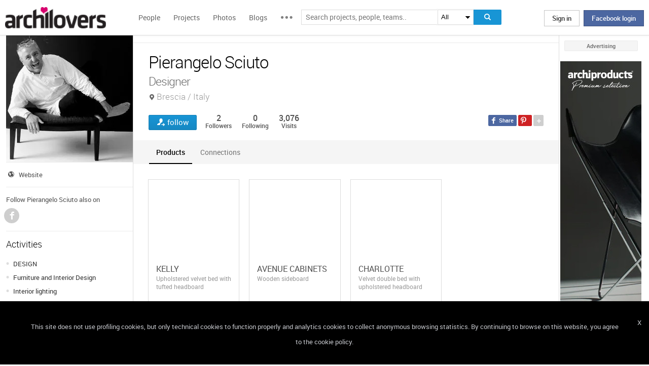

--- FILE ---
content_type: text/html; charset=UTF-8
request_url: https://www.archilovers.com/pierangelo-sciuto/
body_size: 1841
content:
<!DOCTYPE html>
<html lang="en">
<head>
    <meta charset="utf-8">
    <meta name="viewport" content="width=device-width, initial-scale=1">
    <title></title>
    <style>
        body {
            font-family: "Arial";
        }
    </style>
    <script type="text/javascript">
    window.awsWafCookieDomainList = [];
    window.gokuProps = {
"key":"AQIDAHjcYu/GjX+QlghicBgQ/[base64]",
          "iv":"D549MQCCBwAAA5XX",
          "context":"KGsk6dvUAB+2PpKgl/4VHu8hajpzZS9ZQUN9PK20Xgt/SGudpcNonkHn5UlmgZSbBpXE2kJ3wwuGJTdnLIiZG9YsE/RY9HTV2VUIVyGa8bOQyDon5dVkxFrwxdwx3iPOq2d+5l6G0VaWh+mNPF47KkDBeyIoldO+sZh8rYws9OZAIj/ben9lJXuNRYP+AZwjkPdPJcB9QQ6qnlvU9onodLYHIjDK9N565V6DWMF50gvdUrGoeElsL78+yrqj66QGibTmjljxgU5rwmby2IvLO4myZEcoseXx0RKVeAkfyxIUK8cjrjOPXZw8vS/32OOvPPXY0PDaIbWhJUTkCJF8tX3DPmxtsPuKmfG6+C16O/xMFUltTCooffmnbYQrmmk="
};
    </script>
    <script src="https://58b12705a3eb.731d112a.us-east-2.token.awswaf.com/58b12705a3eb/336b263c04fa/63a0f74735c8/challenge.js"></script>
</head>
<body>
    <div id="challenge-container"></div>
    <script type="text/javascript">
        AwsWafIntegration.saveReferrer();
        AwsWafIntegration.checkForceRefresh().then((forceRefresh) => {
            if (forceRefresh) {
                AwsWafIntegration.forceRefreshToken().then(() => {
                    window.location.reload(true);
                });
            } else {
                AwsWafIntegration.getToken().then(() => {
                    window.location.reload(true);
                });
            }
        });
    </script>
    <noscript>
        <h1>JavaScript is disabled</h1>
        In order to continue, we need to verify that you're not a robot.
        This requires JavaScript. Enable JavaScript and then reload the page.
    </noscript>
</body>
</html>

--- FILE ---
content_type: text/html; charset=utf-8
request_url: https://www.archilovers.com/people/198853/products?PageSize=15&_=1769112657742
body_size: 1326
content:
	<section class="product">
		<i id="408528" class="remove" onclick="deleteProductAssociation(this)"></i>
		<a href="https://www.archiproducts.com/en/products/emmebi/upholstered-velvet-bed-with-tufted-headboard-kelly_408528" target="_blank" title="">
			<figure>
				<span>
					<img src="https://img.edilportale.com/product-thumbs/c_KELLY-EmmeBi-408528-rel32ca039a.jpg" alt="KELLY" />
				</span>
				<figcaption>
					<img src="https://img.edilportale.com/profile-image/thumb1_Emmebi-Design-srl-2a4f957b-log1.gif" alt="" />
						<span>KELLY</span>
						<span style="font-size:12px">Upholstered velvet bed with tufted headboard</span>
				</figcaption>
			</figure>
		</a>
	</section>
	<section class="product">
		<i id="662133" class="remove" onclick="deleteProductAssociation(this)"></i>
		<a href="https://www.archiproducts.com/en/products/kristalia/wooden-sideboard-avenue-cabinets_662133" target="_blank" title="">
			<figure>
				<span>
					<img src="https://img.edilportale.com/product-thumbs/c_Kristalia_AVENUE--Sideboard_sFhrEylqzz.jpeg" alt="AVENUE CABINETS" />
				</span>
				<figcaption>
					<img src="https://img.edilportale.com/profile-image/thumb1_Kristalia-45a556dd-log1.gif" alt="" />
						<span>AVENUE CABINETS</span>
						<span style="font-size:12px">Wooden sideboard</span>
				</figcaption>
			</figure>
		</a>
	</section>
	<section class="product">
		<i id="315244" class="remove" onclick="deleteProductAssociation(this)"></i>
		<a href="https://www.archiproducts.com/en/products/emmebi/velvet-double-bed-with-upholstered-headboard-charlotte_315244" target="_blank" title="">
			<figure>
				<span>
					<img src="https://img.edilportale.com/product-thumbs/c_CHARLOTTE-EmmeBi-315244-rel44ad6bd8.jpg" alt="CHARLOTTE" />
				</span>
				<figcaption>
					<img src="https://img.edilportale.com/profile-image/thumb1_Emmebi-Design-srl-2a4f957b-log1.gif" alt="" />
						<span>CHARLOTTE</span>
						<span style="font-size:12px">Velvet double bed with upholstered headboard</span>
				</figcaption>
			</figure>
		</a>
	</section>
	<section class="product">
		<i id="315299" class="remove" onclick="deleteProductAssociation(this)"></i>
		<a href="https://www.archiproducts.com/en/products/emmebi/wooden-chest-of-drawers-ares-chest-of-drawers_315299" target="_blank" title="">
			<figure>
				<span>
					<img src="https://img.edilportale.com/product-thumbs/c_dresser-emmebi-315299-rel66523c53.jpg" alt="ARES | Chest of drawers" />
				</span>
				<figcaption>
					<img src="https://img.edilportale.com/profile-image/thumb1_Emmebi-Design-srl-2a4f957b-log1.gif" alt="" />
						<span>ARES | Chest of drawers</span>
						<span style="font-size:12px">Wooden chest of drawers</span>
				</figcaption>
			</figure>
		</a>
	</section>
	<section class="product">
		<i id="662141" class="remove" onclick="deleteProductAssociation(this)"></i>
		<a href="https://www.archiproducts.com/en/products/kristalia/wooden-highboard-avenue-cabinets_662141" target="_blank" title="">
			<figure>
				<span>
					<img src="https://img.edilportale.com/product-thumbs/c_Kristalia_AVENUE--Highboard-with-drawers_UeYkkfnwqm.jpeg" alt="AVENUE CABINETS" />
				</span>
				<figcaption>
					<img src="https://img.edilportale.com/profile-image/thumb1_Kristalia-45a556dd-log1.gif" alt="" />
						<span>AVENUE CABINETS</span>
						<span style="font-size:12px">Wooden highboard</span>
				</figcaption>
			</figure>
		</a>
	</section>
	<section class="product">
		<i id="315311" class="remove" onclick="deleteProductAssociation(this)"></i>
		<a href="https://www.archiproducts.com/en/products/emmebi/round-wooden-coffee-table-ics-coffee-table_315311" target="_blank" title="">
			<figure>
				<span>
					<img src="https://img.edilportale.com/product-thumbs/c_ICS-Coffee-table-EmmeBi-315311-rel3bef2083.jpg" alt="ICS | Coffee table" />
				</span>
				<figcaption>
					<img src="https://img.edilportale.com/profile-image/thumb1_Emmebi-Design-srl-2a4f957b-log1.gif" alt="" />
						<span>ICS | Coffee table</span>
						<span style="font-size:12px">Round wooden coffee table</span>
				</figcaption>
			</figure>
		</a>
	</section>
	<section class="product">
		<i id="662142" class="remove" onclick="deleteProductAssociation(this)"></i>
		<a href="https://www.archiproducts.com/en/products/kristalia/wooden-highboard-avenue-cabinets_662142" target="_blank" title="">
			<figure>
				<span>
					<img src="https://img.edilportale.com/product-thumbs/c_Kristalia_AVENUE_cHB385Nbhc.jpeg" alt="AVENUE CABINETS" />
				</span>
				<figcaption>
					<img src="https://img.edilportale.com/profile-image/thumb1_Kristalia-45a556dd-log1.gif" alt="" />
						<span>AVENUE CABINETS</span>
						<span style="font-size:12px">Wooden highboard</span>
				</figcaption>
			</figure>
		</a>
	</section>
	<section class="product">
		<i id="731160" class="remove" onclick="deleteProductAssociation(this)"></i>
		<a href="https://www.archiproducts.com/en/products/siderio/wall-mounted-modular-steel-bookcase-opera_731160" target="_blank" title="">
			<figure>
				<span>
					<img src="https://img.edilportale.com/product-thumbs/c_Siderio_OPERA_2nZYZtdGaI.jpeg" alt="OPERA" />
				</span>
				<figcaption>
					<img src="https://img.edilportale.com/profile-image/thumb1_Arche-Italia-7fc-log1.gif" alt="" />
						<span>OPERA</span>
						<span style="font-size:12px">Wall-mounted modular steel bookcase</span>
				</figcaption>
			</figure>
		</a>
	</section>
	<section class="product">
		<i id="315319" class="remove" onclick="deleteProductAssociation(this)"></i>
		<a href="https://www.archiproducts.com/en/products/emmebi/velvet-easy-chair-grace-easy-chair_315319" target="_blank" title="">
			<figure>
				<span>
					<img src="https://img.edilportale.com/product-thumbs/c_GRACE-Easy-chair-EmmeBi-315319-rel39fce489.jpg" alt="GRACE | Easy chair" />
				</span>
				<figcaption>
					<img src="https://img.edilportale.com/profile-image/thumb1_Emmebi-Design-srl-2a4f957b-log1.gif" alt="" />
						<span>GRACE | Easy chair</span>
						<span style="font-size:12px">Velvet easy chair</span>
				</figcaption>
			</figure>
		</a>
	</section>
	<section class="product">
		<i id="615853" class="remove" onclick="deleteProductAssociation(this)"></i>
		<a href="https://www.archiproducts.com/en/products/emmebi/wooden-sideboard-with-doors-tatima_615853" target="_blank" title="">
			<figure>
				<span>
					<img src="https://img.edilportale.com/product-thumbs/c_tatima-emmebi-design-srl-615853-relc8e97a23.jpg" alt="TATIMA" />
				</span>
				<figcaption>
					<img src="https://img.edilportale.com/profile-image/thumb1_Emmebi-Design-srl-2a4f957b-log1.gif" alt="" />
						<span>TATIMA</span>
						<span style="font-size:12px">Wooden sideboard with doors</span>
				</figcaption>
			</figure>
		</a>
	</section>
	<section class="product">
		<i id="315323" class="remove" onclick="deleteProductAssociation(this)"></i>
		<a href="https://www.archiproducts.com/en/products/emmebi/sectional-wooden-wardrobe-atlante-charme_315323" target="_blank" title="">
			<figure>
				<span>
					<img src="https://img.edilportale.com/product-thumbs/c_ATLANTE-CHARME-EmmeBi-315323-rel88d7f4fa.jpg" alt="ATLANTE CHARME" />
				</span>
				<figcaption>
					<img src="https://img.edilportale.com/profile-image/thumb1_Emmebi-Design-srl-2a4f957b-log1.gif" alt="" />
						<span>ATLANTE CHARME</span>
						<span style="font-size:12px">Sectional wooden wardrobe</span>
				</figcaption>
			</figure>
		</a>
	</section>
	<section class="product">
		<i id="731168" class="remove" onclick="deleteProductAssociation(this)"></i>
		<a href="https://www.archiproducts.com/en/products/siderio/freestanding-double-sided-modular-steel-bookcase-serafino_731168" target="_blank" title="">
			<figure>
				<span>
					<img src="https://img.edilportale.com/product-thumbs/c_Siderio_SERAFINO_w2NMLnYtrt.jpeg" alt="SERAFINO" />
				</span>
				<figcaption>
					<img src="https://img.edilportale.com/profile-image/thumb1_Arche-Italia-7fc-log1.gif" alt="" />
						<span>SERAFINO</span>
						<span style="font-size:12px">Freestanding double-sided modular steel bookcase</span>
				</figcaption>
			</figure>
		</a>
	</section>
	<section class="product">
		<i id="731211" class="remove" onclick="deleteProductAssociation(this)"></i>
		<a href="https://www.archiproducts.com/en/products/siderio/steel-tv-cabinet-with-shelves-and-cable-management-venere_731211" target="_blank" title="">
			<figure>
				<span>
					<img src="https://img.edilportale.com/product-thumbs/c_Siderio_VENERE_CXcppoDPK.jpeg" alt="VENERE" />
				</span>
				<figcaption>
					<img src="https://img.edilportale.com/profile-image/thumb1_Arche-Italia-7fc-log1.gif" alt="" />
						<span>VENERE</span>
						<span style="font-size:12px">Steel TV cabinet with shelves and cable management</span>
				</figcaption>
			</figure>
		</a>
	</section>
	<section class="product">
		<i id="315298" class="remove" onclick="deleteProductAssociation(this)"></i>
		<a href="https://www.archiproducts.com/en/products/emmebi/rectangular-wooden-bedside-table-with-drawers-ares-bedside-table_315298" target="_blank" title="">
			<figure>
				<span>
					<img src="https://img.edilportale.com/product-thumbs/c_bedside-table-emmebi-315298-rel570af037.jpg" alt="ARES | Bedside table" />
				</span>
				<figcaption>
					<img src="https://img.edilportale.com/profile-image/thumb1_Emmebi-Design-srl-2a4f957b-log1.gif" alt="" />
						<span>ARES | Bedside table</span>
						<span style="font-size:12px">Rectangular wooden bedside table with drawers</span>
				</figcaption>
			</figure>
		</a>
	</section>
	<section class="product">
		<i id="315318" class="remove" onclick="deleteProductAssociation(this)"></i>
		<a href="https://www.archiproducts.com/en/products/emmebi/round-velvet-pouf-grace-pouf_315318" target="_blank" title="">
			<figure>
				<span>
					<img src="https://img.edilportale.com/product-thumbs/c_pouf-emmebi-315318-relce722f3a.jpg" alt="GRACE | Pouf" />
				</span>
				<figcaption>
					<img src="https://img.edilportale.com/profile-image/thumb1_Emmebi-Design-srl-2a4f957b-log1.gif" alt="" />
						<span>GRACE | Pouf</span>
						<span style="font-size:12px">Round velvet pouf</span>
				</figcaption>
			</figure>
		</a>
	</section>



--- FILE ---
content_type: text/html; charset=utf-8
request_url: https://www.archilovers.com/people/198853/related?_=1769112657743
body_size: 296
content:



<div id="followers_container">
    
	<div class="people-small">
		<a href="/studio-maleki/" data-summary="1" data-id="1148619">
			<figure>
				<img alt="Studio Maleki" height="61" src="https://img.edilportale.com/profile-image/thumb4_0b256655-9ac9-4d82-9e9c-e9e6e424c96f.png" title="Studio Maleki" width="61" /> <i></i>
				<figcaption>
					<ul>
						<li class="name">Studio Maleki</li>
						<li class="job">Manufacturer</li>
						<li class="location"></li>
					</ul>
				</figcaption>
			</figure>
		</a>
	</div>
	<div class="people-small">
		<a href="/alessandro-florio/" data-summary="1" data-id="1441446">
			<figure>
				<img alt="Alessandro Florio" height="61" src="https://img.edilportale.com/profile-image/thumb4_fdc22470-df20-49db-b4ac-5a97954c5850-log1.jpg" title="Alessandro Florio" width="61" /> <i></i>
				<figcaption>
					<ul>
						<li class="name">Alessandro Florio</li>
						<li class="job"></li>
						<li class="location"></li>
					</ul>
				</figcaption>
			</figure>
		</a>
	</div>

</div>
<div id="following_container">
    

</div>

--- FILE ---
content_type: text/javascript; charset=utf-8
request_url: https://cdn.archilovers.com/bundles/map-uc?v=IwomkmkIzxGc2muQzSvsuiznU5mCodbd_LvVVe5mKmo1
body_size: 20100
content:
function gmaps_init(n,t,i,r){var u,e,o,f;return existentMap=i,u="gmaps-canvas",n&&(u=n),e=new google.maps.LatLng(51.751724,-1.255284),o={zoom:1,center:e,mapTypeId:google.maps.MapTypeId.ROADMAP,streetViewControl:!1},r||(geocoder=new google.maps.Geocoder,google.maps.places&&(service=new google.maps.places.AutocompleteService)),f=document.getElementById(u),f&&(map=i?i:new google.maps.Map(f,o),placeService=new google.maps.places.PlacesService(map),marker=new google.maps.Marker({map:map,draggable:!0}),typeof InitGoogleMapsAutocomplete=="undefined"||InitGoogleMapsAutocomplete.hideMarker||google.maps.event.addListener(map,"click",function(n){InitGoogleMapsAutocomplete.readonly||(marker.setPosition(n.latLng),geocode_lookup("latLng",n.latLng,!1,t))}),google.maps.event.addListener(marker,"dragend",function(){geocode_lookup("latLng",marker.getPosition(),!1,t)}),google.maps.event.addListener(map,"idle",function(){google.maps.event.trigger(map,"resize")})),map}function update_map(n,t){var i=t||map,r,u;i&&(n.viewport?i.fitBounds(n.viewport):n.location&&i.setCenter(n.location),n.viewport||n.location||i.setCenter(n),typeof InitGoogleMapsAutocomplete&&!InitGoogleMapsAutocomplete.hideMarker&&(marker&&marker.setMap(null),marker=new google.maps.Marker({map:i}),r=n.location||n,marker.setPosition(r),u=new google.maps.LatLngBounds,u.extend(r),i.fitBounds(u),i.setZoom(9)))}function update_ui(n,t){inputAddress&&inputAddress.val(n);t&&($("#gmaps_output_latitude").html(t.lat()),$("#gmaps_output_longitude").html(t.lng()))}function getCustomAddress(n,t){var i=n.description;return t.customAddress?t.customAddress(n):i}function geocode_lookup(n,t,i,r,u,f){i=typeof i!="undefined"?i:!1;request={};request[n]=t;geocoder.geocode(request,function(e,o){$("#gmaps_error").html("");o==google.maps.GeocoderStatus.OK?e[0]?(f||update_ui(e[0].formatted_address,e[0].geometry.location),i&&update_map(e[0].geometry,f),(n=="latLng"||u)&&notifyPlaceChanged(e[0],r)):$("#gmaps_error").html("Sorry, something went wrong. Try again!"):(n=="address"?$("#gmaps_error").html("Sorry! We couldn't find "+t+". Try a different search term, or click the map."):($("#gmaps_error").html("Sorry unable to get place info! You're going to have to manually enter a place name."),update_ui("",t)),u&&notifyPlaceChanged(null,r))})}function getPlaceDetails(n,t){if(n){var i={placeId:n};!placeService&&typeof InitGoogleMapsAutocomplete&&(gmaps_init(),placeService=new google.maps.places.PlacesService(map));placeService.getDetails(i,function(n,i){i==google.maps.places.PlacesServiceStatus.OK?t(n):t(null)})}else t(null)}function autocomplete_init(n,t,i){inputAddress=n?$("#"+n):$("#gmaps_input_address");var o=i?i.excludePOI:undefined,s=i?i.excludeStreets:undefined,h=i?i.excludeLocality:undefined,r=i?i.concatElementId:undefined,c=i?i.showField:undefined,u=i?i.allowDirtyData:undefined,f=i.autoCompleteFilter||autoCompleteFilter,e=i?i.searchNearestCity:!1;inputAddress.autocomplete({autoFocus:!0,delay:300,cacheLength:1,source:function(t,u){var e,o;r&&(t.term=$("#"+r).val()+", "+t.term);i.concatCustom&&(t.term=t.term+" "+i.concatCustom());e=t.term;InitGoogleMapsAutocomplete.concatLanguage&&(e=e+" "+browserLanguage);o={input:e,types:[f]};service.getPlacePredictions(o,function(t){inputAddress=n?$("#"+n):$("#gmaps_input_address");var r=filterResults(inputAddress,t,i);r&&u($.map(r,function(n){var t=getCustomAddress(n,i);return{label:t,value:t,geocode:n}}))})},select:function(n,i){inputAddress=$(n.currentTarget);var r={reference:i.item.geocode.reference};!placeService&&typeof InitGoogleMapsAutocomplete&&(gmaps_init(InitGoogleMapsAutocomplete.mapCanvasId,InitGoogleMapsAutocomplete.placeChanged,existentMap,!0),placeService=new google.maps.places.PlacesService(map));placeService.getDetails(r,function(n){if(update_map(n.geometry),e&&isSublocalityType(n.types)){var i=getNearestCitySearchTerms(n);service.getPlacePredictions({input:i,types:["(cities)"]},function(n){n.length>0&&placeService.getDetails({reference:n[0].reference},function(n){notifyPlaceChanged(n,t)})})}else notifyPlaceChanged(n,t)})},change:function(n,i){inputAddress=$(n.originalEvent.currentTarget);i.item||(u||update_ui("",null),notifyPlaceChanged(null,t))},focus:function(n){return inputAddress=$(n.currentTarget),inputAddress.val(""),!1}})}function coordReverseLookup(n,t,i,r){var u,f;n?n!="no"&&(u=$("#"+n)):u=$("#gmaps_input_coords");u?u.bind("keydown",function(n){if(n.keyCode==13){var i=u.val(),t=i.split(",",2),f=parseFloat(t[0]),e=parseFloat(t[1]),o=new google.maps.LatLng(f,e);geocode_lookup("latLng",o,!0,r)}}):t&&i&&(f=new google.maps.LatLng(t,i),geocode_lookup("latLng",f,!0,r))}function filterResults(n,t,i){var o,v=InitGoogleMapsAutocomplete.includeRegion||i.includeRegion,y=InitGoogleMapsAutocomplete.includeProvince||i.includeProvince,p=InitGoogleMapsAutocomplete.includeCountry||i.includeCountry,f=i.excludeStreets,s=i.excludePOI,l=i.excludeLocality,w=InitGoogleMapsAutocomplete.excludeSubLocality||i.excludeSubLocality,h,e,a,c,u,r;if(typeof InitGoogleMapsAutocomplete!="undefined"&&InitGoogleMapsAutocomplete.customFilter&&(customFilter=InitGoogleMapsAutocomplete.customFilter),s||(s=InitGoogleMapsAutocomplete.excludePOI),f||(f=InitGoogleMapsAutocomplete.excludeStreets),l||(l=InitGoogleMapsAutocomplete.excludeLocality),f||s){if(o=[],t)for(h=0;h<t.length;h++)if(e=t[h],e.types){for(a=e.types,c=0;c<a.length;c++){if(u=!1,r=a[c],r=="route"&&f){u=!0;break}if(r=="street_address"&&f){u=!0;break}if(r=="establishment"&&s){u=!0;break}if(r=="locality"&&l){u=!0;break}if((r=="sublocality"||r=="sublocality_level_1"||r=="sublocality_level_2")&&w){u=!0;break}if(r=="country"&&!p||r=="administrative_area_level_1"&&!v||r=="administrative_area_level_2"&&!y||r=="administrative_area_level_3"||r=="neighborhood"){u=!0;break}}customFilter&&!u&&(u=customFilter(n,e));u||o.push(e)}}else o=t;return o}function mapPlaceItem(n){var i=[],u,r,f;if(n){for(u=n.geocode?n.geocode.address_components:n.address_components,r=0;r<u.length;r++){var e=u[r],t=e.types[0],o=e.long_name;t=="colloquial_area"&&(t="locality");t=="administrative_area_level_1"&&(t="region");t=="administrative_area_level_2"&&(t="province");i[t]=o;(t=="province"||t=="country")&&(i["short_"+t]=e.short_name)}f=n.geocode?n.geocode.geometry:n.geometry;i.latitude=f.location.lat();i.longitude=f.location.lng();i.language=searchLanguage;i.type=n.types&&n.types.length>0?n.types[0]:"unknown";i.id=isCityType(n.types)?n.place_id:null}return i}function nearestCity(n){var i,t,r;if(n)for(i=n.geocode?n.geocode.address_components:n.address_components,t=0;t<i.length;t++)if(r=i[t].types,r&&r.length>0&&isCityType(r))return i[t].long_name}function getNearestCitySearchTerms(n){var r,u,i,f,t,e;if(n){for(r=[],u=n.geocode?n.geocode.address_components:n.address_components,i=0;i<u.length;i++)f=u[i].types,f&&f.length>0&&isSearchCityTerm(f)&&r.push(u[i].long_name);for(t="",e=0;e<r.length;e++)t!=""&&(t=t+", "),t=t+r[e];return t}}function isCityType(n){return searchMatchingTypes(n,citiesTypes)}function isSublocalityType(n){return searchMatchingTypes(n,sublocalityTypes)}function isSearchCityTerm(n){return searchMatchingTypes(n,nearestCitySearchTermsTypes)}function searchMatchingTypes(n,t){var i,r;if(n&&n.length>0)for(i=0;i<n.length;i++)for(r=0;r<t.length;r++)if(n[i]==t[r])return!0;return!1}function notifyPlaceChanged(n,t){var i,r;typeof t=="function"&&(i=mapPlaceItem(n),i.id==null&&i.locality?(r=new google.maps.LatLng(parseFloat(i.latitude),parseFloat(i.longitude)),service.getPlacePredictions({input:i.locality,types:["(regions)"]},function(n,r){if(r==google.maps.places.PlacesServiceStatus.OK){var u=findBestMatch(n);u&&(i.id=u.place_id);t(i)}else r==google.maps.places.PlacesServiceStatus.ZERO_RESULTS&&t(null)})):InitGoogleMapsAutocomplete.searchRegionApi?(InitGoogleMapsAutocomplete.searchRegionApi=!1,geocode_lookup("address","regione "+i.region,!1,function(n){n&&(i.regionLatitude=n.latitude,i.regionLongitude=n.longitude);t(i)},!0)):(InitGoogleMapsAutocomplete.searchRegionApi&&(InitGoogleMapsAutocomplete.searchRegionApi=!0),t(i)))}function findBestMatch(n){var i,t,f,r,u;if(n&&n.length>0){for(i=null,t=0;i==null&&t<n.length;){if(f=!1,n[t].types&&n[t].types.length>0)for(r=0;r<citiesTypes.length;r++)for(u=0;u<n[t].types.length;u++)n[t].types[u]==citiesTypes[r]&&(f=!0);f&&(i=n[t]);t++}return i}return null}function executeGoogleAPIScripts(){if(startAtDocumentReady){gmaps_init(mapCanvasId,placeChanged);var n=[];typeof InitGoogleMapsAutocomplete!="undefined"&&(n=InitGoogleMapsAutocomplete);autocomplete_init(autoCompleteId,placeChanged,n)}reverseLookup&&coordReverseLookup(coordElementId,backCoordlatitude,backCoordlongitude,placeChanged);postAction&&postAction()}function setMapZoom(n,t){var i=n.getZoom();i!=t&&n.setZoom(t)}function bindInfoW(n,t,i,r){i.markerDetailsInfoWindowContent&&i.markerDetailsInfoWindowContent.length>0?google.maps.event.addListener(n,"click",function(){fillInfoWindowImage(n,t,i.markerDetailsInfoWindowContent)}):google.maps.event.addListener(n,"click",function(){fillInfoWindowUrl(n,t,0,i.markerDetailsServiceUrl,i.markerDetailsServiceMethod,r,null)})}function fillInfoWindowImage(n,t,i){var r='<img src="'+i+'" alt="" />',t=new google.maps.InfoWindow({content:r});t.open(n.map,n)}function fillInfoWindowUrl(n,t,i,r,u){window.lastOpenedInfoWindow&&(window.lastOpenedInfoWindow.close(),window.lastOpenedInfoWindow=null);var e=parseFloat(parseFloat(n.position.lng())),o=parseFloat(parseFloat(n.position.lat())),f="?latitude="+o+"&longitude="+e;f=n.count==1?f+"&entityId="+n.Id:f+"&page="+i;(lastPageNum==0||lastPageNum!=i)&&$.ajax({type:u,url:r+f,success:function(r){if(lastPageNum=i+1,lastPageNum==1)t.setContent("<a id='map_bd' style='max-height:300px'><\/a>"+r),scrolled=!1;else{var u=t.getContent();t.setContent(u+r);scrolled=!0}t.open(n.map,n);window.lastOpenedInfoWindow=t},error:function(){}})}function GoogleMapManager(n,t,i){this.containerId=n;this.markers=t;this.options=i;this.center=null;this.map=null;this.callEnsureIsVisibleAfterInit={value:!1,repan:null};this.container=$("#"+n);this.infoWindowSelector="map_bd_"+n}(function(n){n.a=function(t,i){var r=t.split(".")[0];t=t.split(".")[1];n[r]=n[r]||{};n[r][t]=function(n,t){arguments.length&&this._setup(n,t)};n[r][t].prototype=n.extend({namespace:r,pluginName:t},i);n.fn[t]=function(i){var f=typeof i=="string",e=Array.prototype.slice.call(arguments,1),u=this;return f&&i.substring(0,1)==="_"?u:(this.each(function(){var o=n.data(this,t);o||(o=n.data(this,t,new n[r][t](i,this)));f&&(u=o[i].apply(o,e))}),u)}};n.a("ui.gmap",{options:{mapTypeId:"roadmap",zoom:5},option:function(n,t){return t?(this.options[n]=t,this.get("map").set(n,t),this):this.options[n]},_setup:function(n,t){this.el=t;n=n||{};jQuery.extend(this.options,n,{center:this._latLng(n.center)});this._create();this._init&&this._init()},_create:function(){var t=this;this.instance={map:new google.maps.Map(t.el,t.options),markers:[],overlays:[],services:[]};google.maps.event.addListenerOnce(t.instance.map,"bounds_changed",function(){n(t.el).trigger("init",t.instance.map)});t._call(t.options.callback,t.instance.map)},addBounds:function(n){var t=this.get("bounds",new google.maps.LatLngBounds);return t.extend(this._latLng(n)),this.get("map").fitBounds(t),this},inViewport:function(n){var t=this.get("map").getBounds();return t?t.contains(n.getPosition()):!1},addControl:function(n,t){return this.get("map").controls[t].push(this._unwrap(n)),this},addMarker:function(t,i){t.map=this.get("map");t.position=this._latLng(t.position);var r=new(t.marker||google.maps.Marker)(t),u=this.get("markers");return r.id?u[r.id]=r:u.push(r),r.bounds&&this.addBounds(r.getPosition()),this._call(i,t.map,r),n(r)},clear:function(n){return this._c(this.get(n)),this.set(n,[]),this},_c:function(n){for(var t in n)n.hasOwnProperty(t)&&(n[t]instanceof google.maps.MVCObject?(google.maps.event.clearInstanceListeners(n[t]),n[t].setMap&&n[t].setMap(null)):n[t]instanceof Array&&this._c(n[t]),n[t]=null)},find:function(t,i,r){var u=this.get(t),f,e,o;i.value=n.isArray(i.value)?i.value:[i.value];for(f in u)if(u.hasOwnProperty(f)){e=!1;for(o in i.value)if(n.inArray(i.value[o],u[f][i.property])>-1)e=!0;else if(i.operator&&i.operator==="AND"){e=!1;break}r(u[f],e)}return this},get:function(n,t){var i=this.instance,u,r;if(!i[n]){if(n.indexOf(">")>-1){for(u=n.replace(/ /g,"").split(">"),r=0;r<u.length;r++){if(!i[u[r]])if(t)i[u[r]]=r+1<u.length?[]:t;else return null;i=i[u[r]]}return i}t&&!i[n]&&this.set(n,t)}return i[n]},openInfoWindow:function(n,t,i){var r=this.get("iw",n.infoWindow||new google.maps.InfoWindow);return r.setOptions(n),r.open(this.get("map"),this._unwrap(t)),this._call(i,r),this},closeInfoWindow:function(){return this.get("iw")!=null&&this.get("iw").close(),this},set:function(n,t){return this.instance[n]=t,this},refresh:function(){var t=this.get("map"),i=t.getCenter();return n(t).triggerEvent("resize"),t.setCenter(i),this},destroy:function(){this.clear("markers").clear("services").clear("overlays")._c(this.instance);jQuery.removeData(this.el,this.name)},_call:function(t){t&&n.isFunction(t)&&t.apply(this,Array.prototype.slice.call(arguments,1))},_latLng:function(n){return n?n instanceof google.maps.LatLng?n:(n=n.replace(/ /g,"").split(","),new google.maps.LatLng(n[0],n[1])):new google.maps.LatLng(0,0)},_unwrap:function(t){return t?t instanceof jQuery?t[0]:t instanceof Object?t:n("#"+t)[0]:null}});jQuery.fn.extend({triggerEvent:function(n){return google.maps.event.trigger(this[0],n),this},addEventListener:function(n,t,i){return google.maps&&this[0]instanceof google.maps.MVCObject?google.maps.event.addListener(this[0],n,t):i?this.bind(n,t,i):this.bind(n,t),this}});jQuery.each("click rightclick dblclick mouseover mouseout drag dragend".split(" "),function(n,t){jQuery.fn[t]=function(n,i){return this.addEventListener(t,n,i)}})})(jQuery);var geocoder,service,placeService,map,marker,inputAddress,excludeStreets,excludePOI,autoCompleteFilter="(regions)",browserLanguage=navigator.browserLanguage||navigator.userLanguage,existentMap,startAtDocumentReady,mapCanvasId,placeChanged,autoCompleteId,coordElementId,postAction,errorAction,searchLanguage,customFilter,backCoordlatitude,backCoordlongitude,reverseLookup=!1,citiesTypes=["locality","sublocality","colloquial_area","sublocality_level_1","sublocality_level_2"],sublocalityTypes=["sublocality","sublocality_level_1","sublocality_level_2"],nearestCitySearchTermsTypes=["locality","administrative_area_level_1","country"];$(document).ready(function(){var n,i,f,e,o,s,h,c,r,t,u;typeof InitGoogleMapsAutocomplete!="undefined"&&(startAtDocumentReady=InitGoogleMapsAutocomplete.startAtDocumentReady,InitGoogleMapsAutocomplete.browserLanguageId?(t=InitGoogleMapsAutocomplete.browserLanguageId,browserLanguage=$("#"+t).val()):(browserLanguage=InitGoogleMapsAutocomplete.browserLanguage||browserLanguage,browserLanguage||(browserLanguage="it")),InitGoogleMapsAutocomplete.language?searchLanguage=InitGoogleMapsAutocomplete.language:InitGoogleMapsAutocomplete.languageId?(t=InitGoogleMapsAutocomplete.languageId,searchLanguage=$("#"+t).val()):searchLanguage=navigator.userLanguage||navigator.language,n=InitGoogleMapsAutocomplete.sensor||"true",mapCanvasId=InitGoogleMapsAutocomplete.mapCanvasId,autoCompleteId=InitGoogleMapsAutocomplete.autoCompleteId,placeChanged=InitGoogleMapsAutocomplete.placeChanged,i=InitGoogleMapsAutocomplete.excludeStreets,reverseLookup=InitGoogleMapsAutocomplete.reverseLookup,coordElementId=InitGoogleMapsAutocomplete.coordElementId,latitude=InitGoogleMapsAutocomplete.latitude,longitude=InitGoogleMapsAutocomplete.longitude,i=InitGoogleMapsAutocomplete.excludeStreets,f=InitGoogleMapsAutocomplete.excludePOI,e=InitGoogleMapsAutocomplete.excludeLocality,postAction=InitGoogleMapsAutocomplete.postAction,o=InitGoogleMapsAutocomplete.customFilter,s=InitGoogleMapsAutocomplete.searchRegionApi,h=InitGoogleMapsAutocomplete.includeRegion,c=InitGoogleMapsAutocomplete.concatLanguage,errorAction=InitGoogleMapsAutocomplete.errorAction,r=InitGoogleMapsAutocomplete.injectScript);n==undefined&&(n=!0);startAtDocumentReady==undefined&&(startAtDocumentReady=!0);u="https://maps.google.com/maps/api/js?key=AIzaSyAdeGP9NZaQBMw60OU_4vQX3JHf6yT_EPI&sensor="+n+"&libraries=places&v=3.exp&language="+searchLanguage+"&region="+browserLanguage;r?(typeof google=="undefined"||typeof google.maps.LatLng=="undefined")&&$.getJSON(u+"&callback=?",function(){executeGoogleAPIScripts()}):executeGoogleAPIScripts()});var styles1=[{featureType:"all",elementType:"all",stylers:[{saturation:-99}]},{featureType:"water",elementType:"all",stylers:[{lightness:47},{gamma:1.67}]},{featureType:"landscape.natural",elementType:"all",stylers:[{lightness:91}]},{featureType:"poi",elementType:"geometry",stylers:[{lightness:51}]},{featureType:"poi",elementType:"labels",stylers:[{lightness:31}]},{featureType:"landscape.man_made",elementType:"all",stylers:[{lightness:66}]},{featureType:"road",elementType:"geometry",stylers:[{lightness:13}]},{featureType:"transit",stylers:[{visibility:"off"}]},{featureType:"administrative",stylers:[{lightness:30}]},{featureType:"administrative.country",stylers:[{weight:.3}]},{featureType:"administrative.province",stylers:[{weight:.3}]},{featureType:"road",stylers:[{lightness:60}]},{featureType:"road",elementType:"labels",stylers:[{visibility:"on"}]}],styles2=[],styles3=[],lastPageNum=0,mapManagers;GoogleMapManager.prototype.createMap=function(n,t){var f=this.containerId,e=this.infoWindowSelector,i=this.markers,r=this.options,u=this;this.clickCallback=null;this.container.gmap(n).bind("init",function(n,o){var y,c,s,l,a,v;for(u.map=o,google.maps.event.addListener(o,"click",function(){u.clickCallback!=null?u.clickCallback():typeof l!="undefined"&&l.close()}),styledMapType1=new google.maps.StyledMapType(styles1,{name:"Styled"}),styledMapType2=new google.maps.StyledMapType(styles2,{name:"Map"}),styledMapType3=new google.maps.StyledMapType(styles3,{name:"Satellite"}),o.mapTypes.set("Styled",styledMapType1),o.mapTypes.set("Map",styledMapType2),o.mapTypes.set("Satellite",styledMapType3),y=[],c=new google.maps.LatLngBounds,s=0;s<i.length;s++){var a=i[s].lat,v=i[s].lng,p=new google.maps.LatLng(a,v),w=i[s].cnt==1?r.markerImage:r.markerMultiImage,h=new google.maps.Marker({position:p,draggable:!1,icon:w});h.set("Id",i[s].id);h.set("count",i[s].cnt);h.set("map",o);y.push(h);c.extend(new google.maps.LatLng(i[s].lat,i[s].lng));r.showInfoWindow&&r.showInfoWindow==!0&&(l=new google.maps.InfoWindow,bindInfoW(h,l,r,e))}r.calculateBoundaries&&r.calculateBoundaries==!0&&i.length>1?(o.fitBounds(c),u.center=c.getCenter()):(a=0,v=0,i.length>0&&(a=i[0].lat,v=i[0].lng),u.center=new google.maps.LatLng(a,v),o.setCenter(u.center),o.setZoom(r.startZoomLevel));r.setZoomOnHover&&r.setZoomOnHover==!0&&(google.maps.event.addListener(o,"mouseover",function(){setMapZoom(o,r.maxZoomLevel)}),google.maps.event.addListener(o,"mouseout",function(){setMapZoom(o,r.startZoomLevel)}));gmaps_init(f,null,o);$("#loading").addClass("dn");u.callEnsureIsVisibleAfterInit&&u.callEnsureIsVisibleAfterInit.value&&(u.ensureIsVisible(u.callEnsureIsVisibleAfterInit.repan),u.callEnsureIsVisibleAfterInit.value=!1);t&&t(o)})};GoogleMapManager.prototype.ensureIsVisible=function(n){if(map){var r=this.map.getZoom(),t=this.center.lat(),i=this.center.lng();t&&i?(n?(latlng=new google.maps.LatLng(t+.3,i-.3),n=!1):latlng=new google.maps.LatLng(t,i),map.setZoom(9),map.panTo(latlng)):(latlngEurope=new google.maps.LatLng(50,30),map.setZoom(1),map.setCenter(latlngEurope))}else this.callEnsureIsVisibleAfterInit.value=!0,this.callEnsureIsVisibleAfterInit.repan=n};GoogleMapManager.prototype.SetClickCallback=function(n){this.clickCallback=n};mapManagers=[];GoogleMapManager.initAllMaps=function(){var t,n,i;if(mapManagers!=null&&mapManagers.length>0)for(t=0,t=0;t<mapManagers.length;t++)n=mapManager[t],i=new GoogleMapManager(n.containerId,n.markers,n.options),n.manager=mapManager,mapManager.createMap(n.behaviorOptions)};GoogleMapManager.initMap=function(n,t,i){var r,f,u,e;if(mapManagers!=null&&mapManagers.length>0)for(r=0,f=!1;r<mapManagers.length&&!f;)mapManagers[r].containerId==n&&(f=!0,u=mapManagers[r],e=new GoogleMapManager(u.containerId,t,u.options),u.manager=e,e.createMap(u.behaviorOptions,i)),r++}

--- FILE ---
content_type: application/javascript
request_url: https://www.archilovers.com/Scripts/plupload/plupload.full.min.js
body_size: 33246
content:
/**
 * mOxie - multi-runtime File API & XMLHttpRequest L2 Polyfill
 * v1.2.2
 *
 * Copyright 2013, Moxiecode Systems AB
 * Released under GPL License.
 *
 * License: http://www.plupload.com/license
 * Contributing: http://www.plupload.com/contributing
 *
 * Date: 2015-05-11
 */
!function(e,t){"use strict";function n(e,t){for(var n,i=[],r=0;r<e.length;++r){if(n=s[e[r]]||o(e[r]),!n)throw"module definition dependecy not found: "+e[r];i.push(n)}t.apply(null,i)}function i(e,i,r){if("string"!=typeof e)throw"invalid module definition, module id must be defined and be a string";if(i===t)throw"invalid module definition, dependencies must be specified";if(r===t)throw"invalid module definition, definition function must be specified";n(i,function(){s[e]=r.apply(null,arguments)})}function r(e){return!!s[e]}function o(t){for(var n=e,i=t.split(/[.\/]/),r=0;r<i.length;++r){if(!n[i[r]])return;n=n[i[r]]}return n}function a(n){for(var i=0;i<n.length;i++){for(var r=e,o=n[i],a=o.split(/[.\/]/),u=0;u<a.length-1;++u)r[a[u]]===t&&(r[a[u]]={}),r=r[a[u]];r[a[a.length-1]]=s[o]}}var s={},u="moxie/core/utils/Basic",c="moxie/core/I18n",l="moxie/core/utils/Mime",d="moxie/core/utils/Env",f="moxie/core/utils/Dom",h="moxie/core/Exceptions",p="moxie/core/EventTarget",m="moxie/core/utils/Encode",g="moxie/runtime/Runtime",v="moxie/runtime/RuntimeClient",y="moxie/file/Blob",w="moxie/file/File",E="moxie/file/FileInput",_="moxie/file/FileDrop",x="moxie/runtime/RuntimeTarget",b="moxie/file/FileReader",R="moxie/core/utils/Url",T="moxie/file/FileReaderSync",A="moxie/xhr/FormData",S="moxie/xhr/XMLHttpRequest",O="moxie/runtime/Transporter",I="moxie/image/Image",D="moxie/runtime/html5/Runtime",N="moxie/runtime/html5/file/Blob",L="moxie/core/utils/Events",M="moxie/runtime/html5/file/FileInput",C="moxie/runtime/html5/file/FileDrop",F="moxie/runtime/html5/file/FileReader",H="moxie/runtime/html5/xhr/XMLHttpRequest",P="moxie/runtime/html5/utils/BinaryReader",k="moxie/runtime/html5/image/JPEGHeaders",U="moxie/runtime/html5/image/ExifParser",B="moxie/runtime/html5/image/JPEG",z="moxie/runtime/html5/image/PNG",G="moxie/runtime/html5/image/ImageInfo",q="moxie/runtime/html5/image/MegaPixel",X="moxie/runtime/html5/image/Image",j="moxie/runtime/flash/Runtime",V="moxie/runtime/flash/file/Blob",W="moxie/runtime/flash/file/FileInput",Y="moxie/runtime/flash/file/FileReader",$="moxie/runtime/flash/file/FileReaderSync",J="moxie/runtime/flash/xhr/XMLHttpRequest",Z="moxie/runtime/flash/runtime/Transporter",K="moxie/runtime/flash/image/Image",Q="moxie/runtime/silverlight/Runtime",ee="moxie/runtime/silverlight/file/Blob",te="moxie/runtime/silverlight/file/FileInput",ne="moxie/runtime/silverlight/file/FileDrop",ie="moxie/runtime/silverlight/file/FileReader",re="moxie/runtime/silverlight/file/FileReaderSync",oe="moxie/runtime/silverlight/xhr/XMLHttpRequest",ae="moxie/runtime/silverlight/runtime/Transporter",se="moxie/runtime/silverlight/image/Image",ue="moxie/runtime/html4/Runtime",ce="moxie/runtime/html4/file/FileInput",le="moxie/runtime/html4/file/FileReader",de="moxie/runtime/html4/xhr/XMLHttpRequest",fe="moxie/runtime/html4/image/Image";i(u,[],function(){var e=function(e){var t;return e===t?"undefined":null===e?"null":e.nodeType?"node":{}.toString.call(e).match(/\s([a-z|A-Z]+)/)[1].toLowerCase()},t=function(i){var r;return n(arguments,function(o,s){s>0&&n(o,function(n,o){n!==r&&(e(i[o])===e(n)&&~a(e(n),["array","object"])?t(i[o],n):i[o]=n)})}),i},n=function(e,t){var n,i,r,o;if(e){try{n=e.length}catch(a){n=o}if(n===o){for(i in e)if(e.hasOwnProperty(i)&&t(e[i],i)===!1)return}else for(r=0;n>r;r++)if(t(e[r],r)===!1)return}},i=function(t){var n;if(!t||"object"!==e(t))return!0;for(n in t)return!1;return!0},r=function(t,n){function i(r){"function"===e(t[r])&&t[r](function(e){++r<o&&!e?i(r):n(e)})}var r=0,o=t.length;"function"!==e(n)&&(n=function(){}),t&&t.length||n(),i(r)},o=function(e,t){var i=0,r=e.length,o=new Array(r);n(e,function(e,n){e(function(e){if(e)return t(e);var a=[].slice.call(arguments);a.shift(),o[n]=a,i++,i===r&&(o.unshift(null),t.apply(this,o))})})},a=function(e,t){if(t){if(Array.prototype.indexOf)return Array.prototype.indexOf.call(t,e);for(var n=0,i=t.length;i>n;n++)if(t[n]===e)return n}return-1},s=function(t,n){var i=[];"array"!==e(t)&&(t=[t]),"array"!==e(n)&&(n=[n]);for(var r in t)-1===a(t[r],n)&&i.push(t[r]);return i.length?i:!1},u=function(e,t){var i=[];return n(e,function(e){-1!==a(e,t)&&i.push(e)}),i.length?i:null},c=function(e){var t,n=[];for(t=0;t<e.length;t++)n[t]=e[t];return n},l=function(){var e=0;return function(t){var n=(new Date).getTime().toString(32),i;for(i=0;5>i;i++)n+=Math.floor(65535*Math.random()).toString(32);return(t||"o_")+n+(e++).toString(32)}}(),d=function(e){return e?String.prototype.trim?String.prototype.trim.call(e):e.toString().replace(/^\s*/,"").replace(/\s*$/,""):e},f=function(e){if("string"!=typeof e)return e;var t={t:1099511627776,g:1073741824,m:1048576,k:1024},n;return e=/^([0-9]+)([mgk]?)$/.exec(e.toLowerCase().replace(/[^0-9mkg]/g,"")),n=e[2],e=+e[1],t.hasOwnProperty(n)&&(e*=t[n]),e};return{guid:l,typeOf:e,extend:t,each:n,isEmptyObj:i,inSeries:r,inParallel:o,inArray:a,arrayDiff:s,arrayIntersect:u,toArray:c,trim:d,parseSizeStr:f}}),i(c,[u],function(e){var t={};return{addI18n:function(n){return e.extend(t,n)},translate:function(e){return t[e]||e},_:function(e){return this.translate(e)},sprintf:function(t){var n=[].slice.call(arguments,1);return t.replace(/%[a-z]/g,function(){var t=n.shift();return"undefined"!==e.typeOf(t)?t:""})}}}),i(l,[u,c],function(e,t){var n="application/msword,doc dot,application/pdf,pdf,application/pgp-signature,pgp,application/postscript,ps ai eps,application/rtf,rtf,application/vnd.ms-excel,xls xlb,application/vnd.ms-powerpoint,ppt pps pot,application/zip,zip,application/x-shockwave-flash,swf swfl,application/vnd.openxmlformats-officedocument.wordprocessingml.document,docx,application/vnd.openxmlformats-officedocument.wordprocessingml.template,dotx,application/vnd.openxmlformats-officedocument.spreadsheetml.sheet,xlsx,application/vnd.openxmlformats-officedocument.presentationml.presentation,pptx,application/vnd.openxmlformats-officedocument.presentationml.template,potx,application/vnd.openxmlformats-officedocument.presentationml.slideshow,ppsx,application/x-javascript,js,application/json,json,audio/mpeg,mp3 mpga mpega mp2,audio/x-wav,wav,audio/x-m4a,m4a,audio/ogg,oga ogg,audio/aiff,aiff aif,audio/flac,flac,audio/aac,aac,audio/ac3,ac3,audio/x-ms-wma,wma,image/bmp,bmp,image/gif,gif,image/jpeg,jpg jpeg jpe,image/photoshop,psd,image/png,png,image/svg+xml,svg svgz,image/tiff,tiff tif,text/plain,asc txt text diff log,text/html,htm html xhtml,text/css,css,text/csv,csv,text/rtf,rtf,video/mpeg,mpeg mpg mpe m2v,video/quicktime,qt mov,video/mp4,mp4,video/x-m4v,m4v,video/x-flv,flv,video/x-ms-wmv,wmv,video/avi,avi,video/webm,webm,video/3gpp,3gpp 3gp,video/3gpp2,3g2,video/vnd.rn-realvideo,rv,video/ogg,ogv,video/x-matroska,mkv,application/vnd.oasis.opendocument.formula-template,otf,application/octet-stream,exe",i={mimes:{},extensions:{},addMimeType:function(e){var t=e.split(/,/),n,i,r;for(n=0;n<t.length;n+=2){for(r=t[n+1].split(/ /),i=0;i<r.length;i++)this.mimes[r[i]]=t[n];this.extensions[t[n]]=r}},extList2mimes:function(t,n){var i=this,r,o,a,s,u=[];for(o=0;o<t.length;o++)for(r=t[o].extensions.split(/\s*,\s*/),a=0;a<r.length;a++){if("*"===r[a])return[];if(s=i.mimes[r[a]])-1===e.inArray(s,u)&&u.push(s);else{if(!n||!/^\w+$/.test(r[a]))return[];u.push("."+r[a])}}return u},mimes2exts:function(t){var n=this,i=[];return e.each(t,function(t){if("*"===t)return i=[],!1;var r=t.match(/^(\w+)\/(\*|\w+)$/);r&&("*"===r[2]?e.each(n.extensions,function(e,t){new RegExp("^"+r[1]+"/").test(t)&&[].push.apply(i,n.extensions[t])}):n.extensions[t]&&[].push.apply(i,n.extensions[t]))}),i},mimes2extList:function(n){var i=[],r=[];return"string"===e.typeOf(n)&&(n=e.trim(n).split(/\s*,\s*/)),r=this.mimes2exts(n),i.push({title:t.translate("Files"),extensions:r.length?r.join(","):"*"}),i.mimes=n,i},getFileExtension:function(e){var t=e&&e.match(/\.([^.]+)$/);return t?t[1].toLowerCase():""},getFileMime:function(e){return this.mimes[this.getFileExtension(e)]||""}};return i.addMimeType(n),i}),i(d,[u],function(e){function t(e,t,n){var i=0,r=0,o=0,a={dev:-6,alpha:-5,a:-5,beta:-4,b:-4,RC:-3,rc:-3,"#":-2,p:1,pl:1},s=function(e){return e=(""+e).replace(/[_\-+]/g,"."),e=e.replace(/([^.\d]+)/g,".$1.").replace(/\.{2,}/g,"."),e.length?e.split("."):[-8]},u=function(e){return e?isNaN(e)?a[e]||-7:parseInt(e,10):0};for(e=s(e),t=s(t),r=Math.max(e.length,t.length),i=0;r>i;i++)if(e[i]!=t[i]){if(e[i]=u(e[i]),t[i]=u(t[i]),e[i]<t[i]){o=-1;break}if(e[i]>t[i]){o=1;break}}if(!n)return o;switch(n){case">":case"gt":return o>0;case">=":case"ge":return o>=0;case"<=":case"le":return 0>=o;case"==":case"=":case"eq":return 0===o;case"<>":case"!=":case"ne":return 0!==o;case"":case"<":case"lt":return 0>o;default:return null}}var n=function(e){var t="",n="?",i="function",r="undefined",o="object",a="major",s="model",u="name",c="type",l="vendor",d="version",f="architecture",h="console",p="mobile",m="tablet",g={has:function(e,t){return-1!==t.toLowerCase().indexOf(e.toLowerCase())},lowerize:function(e){return e.toLowerCase()}},v={rgx:function(){for(var t,n=0,a,s,u,c,l,d,f=arguments;n<f.length;n+=2){var h=f[n],p=f[n+1];if(typeof t===r){t={};for(u in p)c=p[u],typeof c===o?t[c[0]]=e:t[c]=e}for(a=s=0;a<h.length;a++)if(l=h[a].exec(this.getUA())){for(u=0;u<p.length;u++)d=l[++s],c=p[u],typeof c===o&&c.length>0?2==c.length?typeof c[1]==i?t[c[0]]=c[1].call(this,d):t[c[0]]=c[1]:3==c.length?typeof c[1]!==i||c[1].exec&&c[1].test?t[c[0]]=d?d.replace(c[1],c[2]):e:t[c[0]]=d?c[1].call(this,d,c[2]):e:4==c.length&&(t[c[0]]=d?c[3].call(this,d.replace(c[1],c[2])):e):t[c]=d?d:e;break}if(l)break}return t},str:function(t,i){for(var r in i)if(typeof i[r]===o&&i[r].length>0){for(var a=0;a<i[r].length;a++)if(g.has(i[r][a],t))return r===n?e:r}else if(g.has(i[r],t))return r===n?e:r;return t}},y={browser:{oldsafari:{major:{1:["/8","/1","/3"],2:"/4","?":"/"},version:{"1.0":"/8",1.2:"/1",1.3:"/3","2.0":"/412","2.0.2":"/416","2.0.3":"/417","2.0.4":"/419","?":"/"}}},device:{sprint:{model:{"Evo Shift 4G":"7373KT"},vendor:{HTC:"APA",Sprint:"Sprint"}}},os:{windows:{version:{ME:"4.90","NT 3.11":"NT3.51","NT 4.0":"NT4.0",2000:"NT 5.0",XP:["NT 5.1","NT 5.2"],Vista:"NT 6.0",7:"NT 6.1",8:"NT 6.2",8.1:"NT 6.3",RT:"ARM"}}}},w={browser:[[/(opera\smini)\/((\d+)?[\w\.-]+)/i,/(opera\s[mobiletab]+).+version\/((\d+)?[\w\.-]+)/i,/(opera).+version\/((\d+)?[\w\.]+)/i,/(opera)[\/\s]+((\d+)?[\w\.]+)/i],[u,d,a],[/\s(opr)\/((\d+)?[\w\.]+)/i],[[u,"Opera"],d,a],[/(kindle)\/((\d+)?[\w\.]+)/i,/(lunascape|maxthon|netfront|jasmine|blazer)[\/\s]?((\d+)?[\w\.]+)*/i,/(avant\s|iemobile|slim|baidu)(?:browser)?[\/\s]?((\d+)?[\w\.]*)/i,/(?:ms|\()(ie)\s((\d+)?[\w\.]+)/i,/(rekonq)((?:\/)[\w\.]+)*/i,/(chromium|flock|rockmelt|midori|epiphany|silk|skyfire|ovibrowser|bolt|iron)\/((\d+)?[\w\.-]+)/i],[u,d,a],[/(trident).+rv[:\s]((\d+)?[\w\.]+).+like\sgecko/i],[[u,"IE"],d,a],[/(yabrowser)\/((\d+)?[\w\.]+)/i],[[u,"Yandex"],d,a],[/(comodo_dragon)\/((\d+)?[\w\.]+)/i],[[u,/_/g," "],d,a],[/(chrome|omniweb|arora|[tizenoka]{5}\s?browser)\/v?((\d+)?[\w\.]+)/i],[u,d,a],[/(dolfin)\/((\d+)?[\w\.]+)/i],[[u,"Dolphin"],d,a],[/((?:android.+)crmo|crios)\/((\d+)?[\w\.]+)/i],[[u,"Chrome"],d,a],[/((?:android.+))version\/((\d+)?[\w\.]+)\smobile\ssafari/i],[[u,"Android Browser"],d,a],[/version\/((\d+)?[\w\.]+).+?mobile\/\w+\s(safari)/i],[d,a,[u,"Mobile Safari"]],[/version\/((\d+)?[\w\.]+).+?(mobile\s?safari|safari)/i],[d,a,u],[/webkit.+?(mobile\s?safari|safari)((\/[\w\.]+))/i],[u,[a,v.str,y.browser.oldsafari.major],[d,v.str,y.browser.oldsafari.version]],[/(konqueror)\/((\d+)?[\w\.]+)/i,/(webkit|khtml)\/((\d+)?[\w\.]+)/i],[u,d,a],[/(navigator|netscape)\/((\d+)?[\w\.-]+)/i],[[u,"Netscape"],d,a],[/(swiftfox)/i,/(icedragon|iceweasel|camino|chimera|fennec|maemo\sbrowser|minimo|conkeror)[\/\s]?((\d+)?[\w\.\+]+)/i,/(firefox|seamonkey|k-meleon|icecat|iceape|firebird|phoenix)\/((\d+)?[\w\.-]+)/i,/(mozilla)\/((\d+)?[\w\.]+).+rv\:.+gecko\/\d+/i,/(uc\s?browser|polaris|lynx|dillo|icab|doris|amaya|w3m|netsurf|qqbrowser)[\/\s]?((\d+)?[\w\.]+)/i,/(links)\s\(((\d+)?[\w\.]+)/i,/(gobrowser)\/?((\d+)?[\w\.]+)*/i,/(ice\s?browser)\/v?((\d+)?[\w\._]+)/i,/(mosaic)[\/\s]((\d+)?[\w\.]+)/i],[u,d,a]],engine:[[/(presto)\/([\w\.]+)/i,/(webkit|trident|netfront|netsurf|amaya|lynx|w3m)\/([\w\.]+)/i,/(khtml|tasman|links)[\/\s]\(?([\w\.]+)/i,/(icab)[\/\s]([23]\.[\d\.]+)/i],[u,d],[/rv\:([\w\.]+).*(gecko)/i],[d,u]],os:[[/(windows)\snt\s6\.2;\s(arm)/i,/(windows\sphone(?:\sos)*|windows\smobile|windows)[\s\/]?([ntce\d\.\s]+\w)/i],[u,[d,v.str,y.os.windows.version]],[/(win(?=3|9|n)|win\s9x\s)([nt\d\.]+)/i],[[u,"Windows"],[d,v.str,y.os.windows.version]],[/\((bb)(10);/i],[[u,"BlackBerry"],d],[/(blackberry)\w*\/?([\w\.]+)*/i,/(tizen)\/([\w\.]+)/i,/(android|webos|palm\os|qnx|bada|rim\stablet\sos|meego)[\/\s-]?([\w\.]+)*/i],[u,d],[/(symbian\s?os|symbos|s60(?=;))[\/\s-]?([\w\.]+)*/i],[[u,"Symbian"],d],[/mozilla.+\(mobile;.+gecko.+firefox/i],[[u,"Firefox OS"],d],[/(nintendo|playstation)\s([wids3portablevu]+)/i,/(mint)[\/\s\(]?(\w+)*/i,/(joli|[kxln]?ubuntu|debian|[open]*suse|gentoo|arch|slackware|fedora|mandriva|centos|pclinuxos|redhat|zenwalk)[\/\s-]?([\w\.-]+)*/i,/(hurd|linux)\s?([\w\.]+)*/i,/(gnu)\s?([\w\.]+)*/i],[u,d],[/(cros)\s[\w]+\s([\w\.]+\w)/i],[[u,"Chromium OS"],d],[/(sunos)\s?([\w\.]+\d)*/i],[[u,"Solaris"],d],[/\s([frentopc-]{0,4}bsd|dragonfly)\s?([\w\.]+)*/i],[u,d],[/(ip[honead]+)(?:.*os\s*([\w]+)*\slike\smac|;\sopera)/i],[[u,"iOS"],[d,/_/g,"."]],[/(mac\sos\sx)\s?([\w\s\.]+\w)*/i],[u,[d,/_/g,"."]],[/(haiku)\s(\w+)/i,/(aix)\s((\d)(?=\.|\)|\s)[\w\.]*)*/i,/(macintosh|mac(?=_powerpc)|plan\s9|minix|beos|os\/2|amigaos|morphos|risc\sos)/i,/(unix)\s?([\w\.]+)*/i],[u,d]]},E=function(e){var n=e||(window&&window.navigator&&window.navigator.userAgent?window.navigator.userAgent:t);this.getBrowser=function(){return v.rgx.apply(this,w.browser)},this.getEngine=function(){return v.rgx.apply(this,w.engine)},this.getOS=function(){return v.rgx.apply(this,w.os)},this.getResult=function(){return{ua:this.getUA(),browser:this.getBrowser(),engine:this.getEngine(),os:this.getOS()}},this.getUA=function(){return n},this.setUA=function(e){return n=e,this},this.setUA(n)};return(new E).getResult()}(),i=function(){var t={define_property:function(){return!1}(),create_canvas:function(){var e=document.createElement("canvas");return!(!e.getContext||!e.getContext("2d"))}(),return_response_type:function(t){try{if(-1!==e.inArray(t,["","text","document"]))return!0;if(window.XMLHttpRequest){var n=new XMLHttpRequest;if(n.open("get","/"),"responseType"in n)return n.responseType=t,n.responseType!==t?!1:!0}}catch(i){}return!1},use_data_uri:function(){var e=new Image;return e.onload=function(){t.use_data_uri=1===e.width&&1===e.height},setTimeout(function(){e.src="[data-uri]"},1),!1}(),use_data_uri_over32kb:function(){return t.use_data_uri&&("IE"!==r.browser||r.version>=9)},use_data_uri_of:function(e){return t.use_data_uri&&33e3>e||t.use_data_uri_over32kb()},use_fileinput:function(){var e=document.createElement("input");return e.setAttribute("type","file"),!e.disabled}};return function(n){var i=[].slice.call(arguments);return i.shift(),"function"===e.typeOf(t[n])?t[n].apply(this,i):!!t[n]}}(),r={can:i,browser:n.browser.name,version:parseFloat(n.browser.major),os:n.os.name,osVersion:n.os.version,verComp:t,swf_url:"../flash/Moxie.swf",xap_url:"../silverlight/Moxie.xap",global_event_dispatcher:"moxie.core.EventTarget.instance.dispatchEvent"};return r.OS=r.os,r}),i(f,[d],function(e){var t=function(e){return"string"!=typeof e?e:document.getElementById(e)},n=function(e,t){if(!e.className)return!1;var n=new RegExp("(^|\\s+)"+t+"(\\s+|$)");return n.test(e.className)},i=function(e,t){n(e,t)||(e.className=e.className?e.className.replace(/\s+$/,"")+" "+t:t)},r=function(e,t){if(e.className){var n=new RegExp("(^|\\s+)"+t+"(\\s+|$)");e.className=e.className.replace(n,function(e,t,n){return" "===t&&" "===n?" ":""})}},o=function(e,t){return e.currentStyle?e.currentStyle[t]:window.getComputedStyle?window.getComputedStyle(e,null)[t]:void 0},a=function(t,n){function i(e){var t,n,i=0,r=0;return e&&(n=e.getBoundingClientRect(),t="CSS1Compat"===s.compatMode?s.documentElement:s.body,i=n.left+t.scrollLeft,r=n.top+t.scrollTop),{x:i,y:r}}var r=0,o=0,a,s=document,u,c;if(t=t,n=n||s.body,t&&t.getBoundingClientRect&&"IE"===e.browser&&(!s.documentMode||s.documentMode<8))return u=i(t),c=i(n),{x:u.x-c.x,y:u.y-c.y};for(a=t;a&&a!=n&&a.nodeType;)r+=a.offsetLeft||0,o+=a.offsetTop||0,a=a.offsetParent;for(a=t.parentNode;a&&a!=n&&a.nodeType;)r-=a.scrollLeft||0,o-=a.scrollTop||0,a=a.parentNode;return{x:r,y:o}},s=function(e){return{w:e.offsetWidth||e.clientWidth,h:e.offsetHeight||e.clientHeight}};return{get:t,hasClass:n,addClass:i,removeClass:r,getStyle:o,getPos:a,getSize:s}}),i(h,[u],function(e){function t(e,t){var n;for(n in e)if(e[n]===t)return n;return null}return{RuntimeError:function(){function n(e){this.code=e,this.name=t(i,e),this.message=this.name+": RuntimeError "+this.code}var i={NOT_INIT_ERR:1,NOT_SUPPORTED_ERR:9,JS_ERR:4};return e.extend(n,i),n.prototype=Error.prototype,n}(),OperationNotAllowedException:function(){function t(e){this.code=e,this.name="OperationNotAllowedException"}return e.extend(t,{NOT_ALLOWED_ERR:1}),t.prototype=Error.prototype,t}(),ImageError:function(){function n(e){this.code=e,this.name=t(i,e),this.message=this.name+": ImageError "+this.code}var i={WRONG_FORMAT:1,MAX_RESOLUTION_ERR:2};return e.extend(n,i),n.prototype=Error.prototype,n}(),FileException:function(){function n(e){this.code=e,this.name=t(i,e),this.message=this.name+": FileException "+this.code}var i={NOT_FOUND_ERR:1,SECURITY_ERR:2,ABORT_ERR:3,NOT_READABLE_ERR:4,ENCODING_ERR:5,NO_MODIFICATION_ALLOWED_ERR:6,INVALID_STATE_ERR:7,SYNTAX_ERR:8};return e.extend(n,i),n.prototype=Error.prototype,n}(),DOMException:function(){function n(e){this.code=e,this.name=t(i,e),this.message=this.name+": DOMException "+this.code}var i={INDEX_SIZE_ERR:1,DOMSTRING_SIZE_ERR:2,HIERARCHY_REQUEST_ERR:3,WRONG_DOCUMENT_ERR:4,INVALID_CHARACTER_ERR:5,NO_DATA_ALLOWED_ERR:6,NO_MODIFICATION_ALLOWED_ERR:7,NOT_FOUND_ERR:8,NOT_SUPPORTED_ERR:9,INUSE_ATTRIBUTE_ERR:10,INVALID_STATE_ERR:11,SYNTAX_ERR:12,INVALID_MODIFICATION_ERR:13,NAMESPACE_ERR:14,INVALID_ACCESS_ERR:15,VALIDATION_ERR:16,TYPE_MISMATCH_ERR:17,SECURITY_ERR:18,NETWORK_ERR:19,ABORT_ERR:20,URL_MISMATCH_ERR:21,QUOTA_EXCEEDED_ERR:22,TIMEOUT_ERR:23,INVALID_NODE_TYPE_ERR:24,DATA_CLONE_ERR:25};return e.extend(n,i),n.prototype=Error.prototype,n}(),EventException:function(){function t(e){this.code=e,this.name="EventException"}return e.extend(t,{UNSPECIFIED_EVENT_TYPE_ERR:0}),t.prototype=Error.prototype,t}()}}),i(p,[h,u],function(e,t){function n(){var n={};t.extend(this,{uid:null,init:function(){this.uid||(this.uid=t.guid("uid_"))},addEventListener:function(e,i,r,o){var a=this,s;return e=t.trim(e),/\s/.test(e)?void t.each(e.split(/\s+/),function(e){a.addEventListener(e,i,r,o)}):(e=e.toLowerCase(),r=parseInt(r,10)||0,s=n[this.uid]&&n[this.uid][e]||[],s.push({fn:i,priority:r,scope:o||this}),n[this.uid]||(n[this.uid]={}),void(n[this.uid][e]=s))},hasEventListener:function(e){return e?!(!n[this.uid]||!n[this.uid][e]):!!n[this.uid]},removeEventListener:function(e,i){e=e.toLowerCase();var r=n[this.uid]&&n[this.uid][e],o;if(r){if(i){for(o=r.length-1;o>=0;o--)if(r[o].fn===i){r.splice(o,1);break}}else r=[];r.length||(delete n[this.uid][e],t.isEmptyObj(n[this.uid])&&delete n[this.uid])}},removeAllEventListeners:function(){n[this.uid]&&delete n[this.uid]},dispatchEvent:function(i){var r,o,a,s,u={},c=!0,l;if("string"!==t.typeOf(i)){if(s=i,"string"!==t.typeOf(s.type))throw new e.EventException(e.EventException.UNSPECIFIED_EVENT_TYPE_ERR);i=s.type,s.total!==l&&s.loaded!==l&&(u.total=s.total,u.loaded=s.loaded),u.async=s.async||!1}if(-1!==i.indexOf("::")?!function(e){r=e[0],i=e[1]}(i.split("::")):r=this.uid,i=i.toLowerCase(),o=n[r]&&n[r][i]){o.sort(function(e,t){return t.priority-e.priority}),a=[].slice.call(arguments),a.shift(),u.type=i,a.unshift(u);var d=[];t.each(o,function(e){a[0].target=e.scope,d.push(u.async?function(t){setTimeout(function(){t(e.fn.apply(e.scope,a)===!1)},1)}:function(t){t(e.fn.apply(e.scope,a)===!1)})}),d.length&&t.inSeries(d,function(e){c=!e})}return c},bind:function(){this.addEventListener.apply(this,arguments)},unbind:function(){this.removeEventListener.apply(this,arguments)},unbindAll:function(){this.removeAllEventListeners.apply(this,arguments)},trigger:function(){return this.dispatchEvent.apply(this,arguments)},convertEventPropsToHandlers:function(e){var n;"array"!==t.typeOf(e)&&(e=[e]);for(var i=0;i<e.length;i++)n="on"+e[i],"function"===t.typeOf(this[n])?this.addEventListener(e[i],this[n]):"undefined"===t.typeOf(this[n])&&(this[n]=null)}})}return n.instance=new n,n}),i(m,[],function(){var e=function(e){return unescape(encodeURIComponent(e))},t=function(e){return decodeURIComponent(escape(e))},n=function(e,n){if("function"==typeof window.atob)return n?t(window.atob(e)):window.atob(e);var i="ABCDEFGHIJKLMNOPQRSTUVWXYZabcdefghijklmnopqrstuvwxyz0123456789+/=",r,o,a,s,u,c,l,d,f=0,h=0,p="",m=[];if(!e)return e;e+="";do s=i.indexOf(e.charAt(f++)),u=i.indexOf(e.charAt(f++)),c=i.indexOf(e.charAt(f++)),l=i.indexOf(e.charAt(f++)),d=s<<18|u<<12|c<<6|l,r=d>>16&255,o=d>>8&255,a=255&d,64==c?m[h++]=String.fromCharCode(r):64==l?m[h++]=String.fromCharCode(r,o):m[h++]=String.fromCharCode(r,o,a);while(f<e.length);return p=m.join(""),n?t(p):p},i=function(t,n){if(n&&e(t),"function"==typeof window.btoa)return window.btoa(t);var i="ABCDEFGHIJKLMNOPQRSTUVWXYZabcdefghijklmnopqrstuvwxyz0123456789+/=",r,o,a,s,u,c,l,d,f=0,h=0,p="",m=[];if(!t)return t;do r=t.charCodeAt(f++),o=t.charCodeAt(f++),a=t.charCodeAt(f++),d=r<<16|o<<8|a,s=d>>18&63,u=d>>12&63,c=d>>6&63,l=63&d,m[h++]=i.charAt(s)+i.charAt(u)+i.charAt(c)+i.charAt(l);while(f<t.length);p=m.join("");var g=t.length%3;return(g?p.slice(0,g-3):p)+"===".slice(g||3)};return{utf8_encode:e,utf8_decode:t,atob:n,btoa:i}}),i(g,[u,f,p],function(e,t,n){function i(n,r,a,s,u){var c=this,l,d=e.guid(r+"_"),f=u||"browser";n=n||{},o[d]=this,a=e.extend({access_binary:!1,access_image_binary:!1,display_media:!1,do_cors:!1,drag_and_drop:!1,filter_by_extension:!0,resize_image:!1,report_upload_progress:!1,return_response_headers:!1,return_response_type:!1,return_status_code:!0,send_custom_headers:!1,select_file:!1,select_folder:!1,select_multiple:!0,send_binary_string:!1,send_browser_cookies:!0,send_multipart:!0,slice_blob:!1,stream_upload:!1,summon_file_dialog:!1,upload_filesize:!0,use_http_method:!0},a),n.preferred_caps&&(f=i.getMode(s,n.preferred_caps,f)),l=function(){var t={};return{exec:function(e,n,i,r){return l[n]&&(t[e]||(t[e]={context:this,instance:new l[n]}),t[e].instance[i])?t[e].instance[i].apply(this,r):void 0},removeInstance:function(e){delete t[e]},removeAllInstances:function(){var n=this;e.each(t,function(t,i){"function"===e.typeOf(t.instance.destroy)&&t.instance.destroy.call(t.context),n.removeInstance(i)})}}}(),e.extend(this,{initialized:!1,uid:d,type:r,mode:i.getMode(s,n.required_caps,f),shimid:d+"_container",clients:0,options:n,can:function(t,n){var r=arguments[2]||a;if("string"===e.typeOf(t)&&"undefined"===e.typeOf(n)&&(t=i.parseCaps(t)),"object"===e.typeOf(t)){for(var o in t)if(!this.can(o,t[o],r))return!1;return!0}return"function"===e.typeOf(r[t])?r[t].call(this,n):n===r[t]},getShimContainer:function(){var n,i=t.get(this.shimid);return i||(n=this.options.container?t.get(this.options.container):document.body,i=document.createElement("div"),i.id=this.shimid,i.className="moxie-shim moxie-shim-"+this.type,e.extend(i.style,{position:"absolute",top:"0px",left:"0px",width:"1px",height:"1px",overflow:"hidden"}),n.appendChild(i),n=null),i},getShim:function(){return l},shimExec:function(e,t){var n=[].slice.call(arguments,2);return c.getShim().exec.call(this,this.uid,e,t,n)},exec:function(e,t){var n=[].slice.call(arguments,2);return c[e]&&c[e][t]?c[e][t].apply(this,n):c.shimExec.apply(this,arguments)},destroy:function(){if(c){var e=t.get(this.shimid);e&&e.parentNode.removeChild(e),l&&l.removeAllInstances(),this.unbindAll(),delete o[this.uid],this.uid=null,d=c=l=e=null}}}),this.mode&&n.required_caps&&!this.can(n.required_caps)&&(this.mode=!1)}var r={},o={};return i.order="html5,flash,silverlight,html4",i.getRuntime=function(e){return o[e]?o[e]:!1},i.addConstructor=function(e,t){t.prototype=n.instance,r[e]=t},i.getConstructor=function(e){return r[e]||null},i.getInfo=function(e){var t=i.getRuntime(e);return t?{uid:t.uid,type:t.type,mode:t.mode,can:function(){return t.can.apply(t,arguments)}}:null},i.parseCaps=function(t){var n={};return"string"!==e.typeOf(t)?t||{}:(e.each(t.split(","),function(e){n[e]=!0}),n)},i.can=function(e,t){var n,r=i.getConstructor(e),o;return r?(n=new r({required_caps:t}),o=n.mode,n.destroy(),!!o):!1},i.thatCan=function(e,t){var n=(t||i.order).split(/\s*,\s*/);for(var r in n)if(i.can(n[r],e))return n[r];return null},i.getMode=function(t,n,i){var r=null;if("undefined"===e.typeOf(i)&&(i="browser"),n&&!e.isEmptyObj(t)){if(e.each(n,function(n,i){if(t.hasOwnProperty(i)){var o=t[i](n);if("string"==typeof o&&(o=[o]),r){if(!(r=e.arrayIntersect(r,o)))return r=!1}else r=o}}),r)return-1!==e.inArray(i,r)?i:r[0];if(r===!1)return!1}return i},i.capTrue=function(){return!0},i.capFalse=function(){return!1},i.capTest=function(e){return function(){return!!e}},i}),i(v,[h,u,g],function(e,t,n){return function i(){var i;t.extend(this,{connectRuntime:function(r){function o(t){var s,u;return t.length?(s=t.shift(),(u=n.getConstructor(s))?(i=new u(r),i.bind("Init",function(){i.initialized=!0,setTimeout(function(){i.clients++,a.trigger("RuntimeInit",i)},1)}),i.bind("Error",function(){i.destroy(),o(t)}),i.mode?void i.init():void i.trigger("Error")):void o(t)):(a.trigger("RuntimeError",new e.RuntimeError(e.RuntimeError.NOT_INIT_ERR)),void(i=null))}var a=this,s;if("string"===t.typeOf(r)?s=r:"string"===t.typeOf(r.ruid)&&(s=r.ruid),s){if(i=n.getRuntime(s))return i.clients++,i;throw new e.RuntimeError(e.RuntimeError.NOT_INIT_ERR)}o((r.runtime_order||n.order).split(/\s*,\s*/))},getRuntime:function(){return i&&i.uid?i:(i=null,null)},disconnectRuntime:function(){i&&--i.clients<=0&&(i.destroy(),i=null)}})}}),i(y,[u,m,v],function(e,t,n){function i(o,a){function s(t,n,o){var a,s=r[this.uid];return"string"===e.typeOf(s)&&s.length?(a=new i(null,{type:o,size:n-t}),a.detach(s.substr(t,a.size)),a):null}n.call(this),o&&this.connectRuntime(o),a?"string"===e.typeOf(a)&&(a={data:a}):a={},e.extend(this,{uid:a.uid||e.guid("uid_"),ruid:o,size:a.size||0,type:a.type||"",slice:function(e,t,n){return this.isDetached()?s.apply(this,arguments):this.getRuntime().exec.call(this,"Blob","slice",this.getSource(),e,t,n)},getSource:function(){return r[this.uid]?r[this.uid]:null},detach:function(e){this.ruid&&(this.getRuntime().exec.call(this,"Blob","destroy"),this.disconnectRuntime(),this.ruid=null),e=e||"";var n=e.match(/^data:([^;]*);base64,/);n&&(this.type=n[1],e=t.atob(e.substring(e.indexOf("base64,")+7))),this.size=e.length,r[this.uid]=e},isDetached:function(){return!this.ruid&&"string"===e.typeOf(r[this.uid])},destroy:function(){this.detach(),delete r[this.uid]}}),a.data?this.detach(a.data):r[this.uid]=a}var r={};return i}),i(w,[u,l,y],function(e,t,n){function i(i,r){var o,a;if(r||(r={}),a=r.type&&""!==r.type?r.type:t.getFileMime(r.name),r.name)o=r.name.replace(/\\/g,"/"),o=o.substr(o.lastIndexOf("/")+1);else{var s=a.split("/")[0];o=e.guid((""!==s?s:"file")+"_"),t.extensions[a]&&(o+="."+t.extensions[a][0])}n.apply(this,arguments),e.extend(this,{type:a||"",name:o||e.guid("file_"),lastModifiedDate:r.lastModifiedDate||(new Date).toLocaleString()})}return i.prototype=n.prototype,i}),i(E,[u,l,f,h,p,c,w,g,v],function(e,t,n,i,r,o,a,s,u){function c(r){var c=this,d,f,h;if(-1!==e.inArray(e.typeOf(r),["string","node"])&&(r={browse_button:r}),f=n.get(r.browse_button),!f)throw new i.DOMException(i.DOMException.NOT_FOUND_ERR);h={accept:[{title:o.translate("All Files"),extensions:"*"}],name:"file",multiple:!1,required_caps:!1,container:f.parentNode||document.body},r=e.extend({},h,r),"string"==typeof r.required_caps&&(r.required_caps=s.parseCaps(r.required_caps)),"string"==typeof r.accept&&(r.accept=t.mimes2extList(r.accept)),d=n.get(r.container),d||(d=document.body),"static"===n.getStyle(d,"position")&&(d.style.position="relative"),d=f=null,u.call(c),e.extend(c,{uid:e.guid("uid_"),ruid:null,shimid:null,files:null,init:function(){c.convertEventPropsToHandlers(l),c.bind("RuntimeInit",function(t,i){c.ruid=i.uid,c.shimid=i.shimid,c.bind("Ready",function(){c.trigger("Refresh")},999),c.bind("Change",function(){var t=i.exec.call(c,"FileInput","getFiles");c.files=[],e.each(t,function(e){return 0===e.size?!0:void c.files.push(new a(c.ruid,e))})},999),c.bind("Refresh",function(){var t,o,a,s;a=n.get(r.browse_button),s=n.get(i.shimid),a&&(t=n.getPos(a,n.get(r.container)),o=n.getSize(a),s&&e.extend(s.style,{top:t.y+"px",left:t.x+"px",width:o.w+"px",height:o.h+"px"})),s=a=null}),i.exec.call(c,"FileInput","init",r)}),c.connectRuntime(e.extend({},r,{required_caps:{select_file:!0}}))},disable:function(t){var n=this.getRuntime();n&&n.exec.call(this,"FileInput","disable","undefined"===e.typeOf(t)?!0:t)},refresh:function(){c.trigger("Refresh")},destroy:function(){var t=this.getRuntime();t&&(t.exec.call(this,"FileInput","destroy"),this.disconnectRuntime()),"array"===e.typeOf(this.files)&&e.each(this.files,function(e){e.destroy()}),this.files=null}})}var l=["ready","change","cancel","mouseenter","mouseleave","mousedown","mouseup"];return c.prototype=r.instance,c}),i(_,[c,f,h,u,w,v,p,l],function(e,t,n,i,r,o,a,s){function u(n){var a=this,u;"string"==typeof n&&(n={drop_zone:n}),u={accept:[{title:e.translate("All Files"),extensions:"*"}],required_caps:{drag_and_drop:!0}},n="object"==typeof n?i.extend({},u,n):u,n.container=t.get(n.drop_zone)||document.body,"static"===t.getStyle(n.container,"position")&&(n.container.style.position="relative"),"string"==typeof n.accept&&(n.accept=s.mimes2extList(n.accept)),o.call(a),i.extend(a,{uid:i.guid("uid_"),ruid:null,files:null,init:function(){a.convertEventPropsToHandlers(c),a.bind("RuntimeInit",function(e,t){a.ruid=t.uid,a.bind("Drop",function(){var e=t.exec.call(a,"FileDrop","getFiles");a.files=[],i.each(e,function(e){a.files.push(new r(a.ruid,e))})},999),t.exec.call(a,"FileDrop","init",n),a.dispatchEvent("ready")}),a.connectRuntime(n)},destroy:function(){var e=this.getRuntime();e&&(e.exec.call(this,"FileDrop","destroy"),this.disconnectRuntime()),this.files=null}})}var c=["ready","dragenter","dragleave","drop","error"];return u.prototype=a.instance,u}),i(x,[u,v,p],function(e,t,n){function i(){this.uid=e.guid("uid_"),t.call(this),this.destroy=function(){this.disconnectRuntime(),this.unbindAll()}}return i.prototype=n.instance,i}),i(b,[u,m,h,p,y,w,x],function(e,t,n,i,r,o,a){function s(){function i(e,i){function l(e){o.readyState=s.DONE,o.error=e,o.trigger("error"),d()}function d(){c.destroy(),c=null,o.trigger("loadend")}function f(t){c.bind("Error",function(e,t){l(t)}),c.bind("Progress",function(e){o.result=t.exec.call(c,"FileReader","getResult"),o.trigger(e)}),c.bind("Load",function(e){o.readyState=s.DONE,o.result=t.exec.call(c,"FileReader","getResult"),o.trigger(e),d()}),t.exec.call(c,"FileReader","read",e,i)}if(c=new a,this.convertEventPropsToHandlers(u),this.readyState===s.LOADING)return l(new n.DOMException(n.DOMException.INVALID_STATE_ERR));if(this.readyState=s.LOADING,this.trigger("loadstart"),i instanceof r)if(i.isDetached()){var h=i.getSource();switch(e){case"readAsText":case"readAsBinaryString":this.result=h;break;case"readAsDataURL":this.result="data:"+i.type+";base64,"+t.btoa(h)}this.readyState=s.DONE,this.trigger("load"),d()}else f(c.connectRuntime(i.ruid));else l(new n.DOMException(n.DOMException.NOT_FOUND_ERR))}var o=this,c;e.extend(this,{uid:e.guid("uid_"),readyState:s.EMPTY,result:null,error:null,readAsBinaryString:function(e){i.call(this,"readAsBinaryString",e)},readAsDataURL:function(e){i.call(this,"readAsDataURL",e)},readAsText:function(e){i.call(this,"readAsText",e)},abort:function(){
this.result=null,-1===e.inArray(this.readyState,[s.EMPTY,s.DONE])&&(this.readyState===s.LOADING&&(this.readyState=s.DONE),c&&c.getRuntime().exec.call(this,"FileReader","abort"),this.trigger("abort"),this.trigger("loadend"))},destroy:function(){this.abort(),c&&(c.getRuntime().exec.call(this,"FileReader","destroy"),c.disconnectRuntime()),o=c=null}})}var u=["loadstart","progress","load","abort","error","loadend"];return s.EMPTY=0,s.LOADING=1,s.DONE=2,s.prototype=i.instance,s}),i(R,[],function(){var e=function(t,n){for(var i=["source","scheme","authority","userInfo","user","pass","host","port","relative","path","directory","file","query","fragment"],r=i.length,o={http:80,https:443},a={},s=/^(?:([^:\/?#]+):)?(?:\/\/()(?:(?:()(?:([^:@]*):?([^:@]*))?@)?([^:\/?#]*)(?::(\d*))?))?()(?:(()(?:(?:[^?#\/]*\/)*)()(?:[^?#]*))(?:\\?([^#]*))?(?:#(.*))?)/,u=s.exec(t||"");r--;)u[r]&&(a[i[r]]=u[r]);if(!a.scheme){n&&"string"!=typeof n||(n=e(n||document.location.href)),a.scheme=n.scheme,a.host=n.host,a.port=n.port;var c="";/^[^\/]/.test(a.path)&&(c=n.path,/(\/|\/[^\.]+)$/.test(c)?c+="/":c=c.replace(/\/[^\/]+$/,"/")),a.path=c+(a.path||"")}return a.port||(a.port=o[a.scheme]||80),a.port=parseInt(a.port,10),a.path||(a.path="/"),delete a.source,a},t=function(t){var n={http:80,https:443},i=e(t);return i.scheme+"://"+i.host+(i.port!==n[i.scheme]?":"+i.port:"")+i.path+(i.query?i.query:"")},n=function(t){function n(e){return[e.scheme,e.host,e.port].join("/")}return"string"==typeof t&&(t=e(t)),n(e())===n(t)};return{parseUrl:e,resolveUrl:t,hasSameOrigin:n}}),i(T,[u,v,m],function(e,t,n){return function(){function i(e,t){if(!t.isDetached()){var i=this.connectRuntime(t.ruid).exec.call(this,"FileReaderSync","read",e,t);return this.disconnectRuntime(),i}var r=t.getSource();switch(e){case"readAsBinaryString":return r;case"readAsDataURL":return"data:"+t.type+";base64,"+n.btoa(r);case"readAsText":for(var o="",a=0,s=r.length;s>a;a++)o+=String.fromCharCode(r[a]);return o}}t.call(this),e.extend(this,{uid:e.guid("uid_"),readAsBinaryString:function(e){return i.call(this,"readAsBinaryString",e)},readAsDataURL:function(e){return i.call(this,"readAsDataURL",e)},readAsText:function(e){return i.call(this,"readAsText",e)}})}}),i(A,[h,u,y],function(e,t,n){function i(){var e,i=[];t.extend(this,{append:function(r,o){var a=this,s=t.typeOf(o);o instanceof n?e={name:r,value:o}:"array"===s?(r+="[]",t.each(o,function(e){a.append(r,e)})):"object"===s?t.each(o,function(e,t){a.append(r+"["+t+"]",e)}):"null"===s||"undefined"===s||"number"===s&&isNaN(o)?a.append(r,"false"):i.push({name:r,value:o.toString()})},hasBlob:function(){return!!this.getBlob()},getBlob:function(){return e&&e.value||null},getBlobName:function(){return e&&e.name||null},each:function(n){t.each(i,function(e){n(e.value,e.name)}),e&&n(e.value,e.name)},destroy:function(){e=null,i=[]}})}return i}),i(S,[u,h,p,m,R,g,x,y,T,A,d,l],function(e,t,n,i,r,o,a,s,u,c,l,d){function f(){this.uid=e.guid("uid_")}function h(){function n(e,t){return y.hasOwnProperty(e)?1===arguments.length?l.can("define_property")?y[e]:v[e]:void(l.can("define_property")?y[e]=t:v[e]=t):void 0}function u(t){function i(){k&&(k.destroy(),k=null),s.dispatchEvent("loadend"),s=null}function r(r){k.bind("LoadStart",function(e){n("readyState",h.LOADING),s.dispatchEvent("readystatechange"),s.dispatchEvent(e),I&&s.upload.dispatchEvent(e)}),k.bind("Progress",function(e){n("readyState")!==h.LOADING&&(n("readyState",h.LOADING),s.dispatchEvent("readystatechange")),s.dispatchEvent(e)}),k.bind("UploadProgress",function(e){I&&s.upload.dispatchEvent({type:"progress",lengthComputable:!1,total:e.total,loaded:e.loaded})}),k.bind("Load",function(t){n("readyState",h.DONE),n("status",Number(r.exec.call(k,"XMLHttpRequest","getStatus")||0)),n("statusText",p[n("status")]||""),n("response",r.exec.call(k,"XMLHttpRequest","getResponse",n("responseType"))),~e.inArray(n("responseType"),["text",""])?n("responseText",n("response")):"document"===n("responseType")&&n("responseXML",n("response")),U=r.exec.call(k,"XMLHttpRequest","getAllResponseHeaders"),s.dispatchEvent("readystatechange"),n("status")>0?(I&&s.upload.dispatchEvent(t),s.dispatchEvent(t)):(N=!0,s.dispatchEvent("error")),i()}),k.bind("Abort",function(e){s.dispatchEvent(e),i()}),k.bind("Error",function(e){N=!0,n("readyState",h.DONE),s.dispatchEvent("readystatechange"),D=!0,s.dispatchEvent(e),i()}),r.exec.call(k,"XMLHttpRequest","send",{url:E,method:_,async:w,user:b,password:R,headers:x,mimeType:A,encoding:T,responseType:s.responseType,withCredentials:s.withCredentials,options:P},t)}var s=this;M=(new Date).getTime(),k=new a,"string"==typeof P.required_caps&&(P.required_caps=o.parseCaps(P.required_caps)),P.required_caps=e.extend({},P.required_caps,{return_response_type:s.responseType}),t instanceof c&&(P.required_caps.send_multipart=!0),L||(P.required_caps.do_cors=!0),P.ruid?r(k.connectRuntime(P)):(k.bind("RuntimeInit",function(e,t){r(t)}),k.bind("RuntimeError",function(e,t){s.dispatchEvent("RuntimeError",t)}),k.connectRuntime(P))}function g(){n("responseText",""),n("responseXML",null),n("response",null),n("status",0),n("statusText",""),M=C=null}var v=this,y={timeout:0,readyState:h.UNSENT,withCredentials:!1,status:0,statusText:"",responseType:"",responseXML:null,responseText:null,response:null},w=!0,E,_,x={},b,R,T=null,A=null,S=!1,O=!1,I=!1,D=!1,N=!1,L=!1,M,C,F=null,H=null,P={},k,U="",B;e.extend(this,y,{uid:e.guid("uid_"),upload:new f,open:function(o,a,s,u,c){var l;if(!o||!a)throw new t.DOMException(t.DOMException.SYNTAX_ERR);if(/[\u0100-\uffff]/.test(o)||i.utf8_encode(o)!==o)throw new t.DOMException(t.DOMException.SYNTAX_ERR);if(~e.inArray(o.toUpperCase(),["CONNECT","DELETE","GET","HEAD","OPTIONS","POST","PUT","TRACE","TRACK"])&&(_=o.toUpperCase()),~e.inArray(_,["CONNECT","TRACE","TRACK"]))throw new t.DOMException(t.DOMException.SECURITY_ERR);if(a=i.utf8_encode(a),l=r.parseUrl(a),L=r.hasSameOrigin(l),E=r.resolveUrl(a),(u||c)&&!L)throw new t.DOMException(t.DOMException.INVALID_ACCESS_ERR);if(b=u||l.user,R=c||l.pass,w=s||!0,w===!1&&(n("timeout")||n("withCredentials")||""!==n("responseType")))throw new t.DOMException(t.DOMException.INVALID_ACCESS_ERR);S=!w,O=!1,x={},g.call(this),n("readyState",h.OPENED),this.convertEventPropsToHandlers(["readystatechange"]),this.dispatchEvent("readystatechange")},setRequestHeader:function(r,o){var a=["accept-charset","accept-encoding","access-control-request-headers","access-control-request-method","connection","content-length","cookie","cookie2","content-transfer-encoding","date","expect","host","keep-alive","origin","referer","te","trailer","transfer-encoding","upgrade","user-agent","via"];if(n("readyState")!==h.OPENED||O)throw new t.DOMException(t.DOMException.INVALID_STATE_ERR);if(/[\u0100-\uffff]/.test(r)||i.utf8_encode(r)!==r)throw new t.DOMException(t.DOMException.SYNTAX_ERR);return r=e.trim(r).toLowerCase(),~e.inArray(r,a)||/^(proxy\-|sec\-)/.test(r)?!1:(x[r]?x[r]+=", "+o:x[r]=o,!0)},getAllResponseHeaders:function(){return U||""},getResponseHeader:function(t){return t=t.toLowerCase(),N||~e.inArray(t,["set-cookie","set-cookie2"])?null:U&&""!==U&&(B||(B={},e.each(U.split(/\r\n/),function(t){var n=t.split(/:\s+/);2===n.length&&(n[0]=e.trim(n[0]),B[n[0].toLowerCase()]={header:n[0],value:e.trim(n[1])})})),B.hasOwnProperty(t))?B[t].header+": "+B[t].value:null},overrideMimeType:function(i){var r,o;if(~e.inArray(n("readyState"),[h.LOADING,h.DONE]))throw new t.DOMException(t.DOMException.INVALID_STATE_ERR);if(i=e.trim(i.toLowerCase()),/;/.test(i)&&(r=i.match(/^([^;]+)(?:;\scharset\=)?(.*)$/))&&(i=r[1],r[2]&&(o=r[2])),!d.mimes[i])throw new t.DOMException(t.DOMException.SYNTAX_ERR);F=i,H=o},send:function(n,r){if(P="string"===e.typeOf(r)?{ruid:r}:r?r:{},this.convertEventPropsToHandlers(m),this.upload.convertEventPropsToHandlers(m),this.readyState!==h.OPENED||O)throw new t.DOMException(t.DOMException.INVALID_STATE_ERR);if(n instanceof s)P.ruid=n.ruid,A=n.type||"application/octet-stream";else if(n instanceof c){if(n.hasBlob()){var o=n.getBlob();P.ruid=o.ruid,A=o.type||"application/octet-stream"}}else"string"==typeof n&&(T="UTF-8",A="text/plain;charset=UTF-8",n=i.utf8_encode(n));this.withCredentials||(this.withCredentials=P.required_caps&&P.required_caps.send_browser_cookies&&!L),I=!S&&this.upload.hasEventListener(),N=!1,D=!n,S||(O=!0),u.call(this,n)},abort:function(){if(N=!0,S=!1,~e.inArray(n("readyState"),[h.UNSENT,h.OPENED,h.DONE]))n("readyState",h.UNSENT);else{if(n("readyState",h.DONE),O=!1,!k)throw new t.DOMException(t.DOMException.INVALID_STATE_ERR);k.getRuntime().exec.call(k,"XMLHttpRequest","abort",D),D=!0}},destroy:function(){k&&("function"===e.typeOf(k.destroy)&&k.destroy(),k=null),this.unbindAll(),this.upload&&(this.upload.unbindAll(),this.upload=null)}})}var p={100:"Continue",101:"Switching Protocols",102:"Processing",200:"OK",201:"Created",202:"Accepted",203:"Non-Authoritative Information",204:"No Content",205:"Reset Content",206:"Partial Content",207:"Multi-Status",226:"IM Used",300:"Multiple Choices",301:"Moved Permanently",302:"Found",303:"See Other",304:"Not Modified",305:"Use Proxy",306:"Reserved",307:"Temporary Redirect",400:"Bad Request",401:"Unauthorized",402:"Payment Required",403:"Forbidden",404:"Not Found",405:"Method Not Allowed",406:"Not Acceptable",407:"Proxy Authentication Required",408:"Request Timeout",409:"Conflict",410:"Gone",411:"Length Required",412:"Precondition Failed",413:"Request Entity Too Large",414:"Request-URI Too Long",415:"Unsupported Media Type",416:"Requested Range Not Satisfiable",417:"Expectation Failed",422:"Unprocessable Entity",423:"Locked",424:"Failed Dependency",426:"Upgrade Required",500:"Internal Server Error",501:"Not Implemented",502:"Bad Gateway",503:"Service Unavailable",504:"Gateway Timeout",505:"HTTP Version Not Supported",506:"Variant Also Negotiates",507:"Insufficient Storage",510:"Not Extended"};f.prototype=n.instance;var m=["loadstart","progress","abort","error","load","timeout","loadend"],g=1,v=2;return h.UNSENT=0,h.OPENED=1,h.HEADERS_RECEIVED=2,h.LOADING=3,h.DONE=4,h.prototype=n.instance,h}),i(O,[u,m,v,p],function(e,t,n,i){function r(){function i(){l=d=0,c=this.result=null}function o(t,n){var i=this;u=n,i.bind("TransportingProgress",function(t){d=t.loaded,l>d&&-1===e.inArray(i.state,[r.IDLE,r.DONE])&&a.call(i)},999),i.bind("TransportingComplete",function(){d=l,i.state=r.DONE,c=null,i.result=u.exec.call(i,"Transporter","getAsBlob",t||"")},999),i.state=r.BUSY,i.trigger("TransportingStarted"),a.call(i)}function a(){var e=this,n,i=l-d;f>i&&(f=i),n=t.btoa(c.substr(d,f)),u.exec.call(e,"Transporter","receive",n,l)}var s,u,c,l,d,f;n.call(this),e.extend(this,{uid:e.guid("uid_"),state:r.IDLE,result:null,transport:function(t,n,r){var a=this;if(r=e.extend({chunk_size:204798},r),(s=r.chunk_size%3)&&(r.chunk_size+=3-s),f=r.chunk_size,i.call(this),c=t,l=t.length,"string"===e.typeOf(r)||r.ruid)o.call(a,n,this.connectRuntime(r));else{var u=function(e,t){a.unbind("RuntimeInit",u),o.call(a,n,t)};this.bind("RuntimeInit",u),this.connectRuntime(r)}},abort:function(){var e=this;e.state=r.IDLE,u&&(u.exec.call(e,"Transporter","clear"),e.trigger("TransportingAborted")),i.call(e)},destroy:function(){this.unbindAll(),u=null,this.disconnectRuntime(),i.call(this)}})}return r.IDLE=0,r.BUSY=1,r.DONE=2,r.prototype=i.instance,r}),i(I,[u,f,h,T,S,g,v,O,d,p,y,w,m],function(e,t,n,i,r,o,a,s,u,c,l,d,f){function h(){function i(e){e||(e=this.getRuntime().exec.call(this,"Image","getInfo")),this.size=e.size,this.width=e.width,this.height=e.height,this.type=e.type,this.meta=e.meta,""===this.name&&(this.name=e.name)}function c(t){var i=e.typeOf(t);try{if(t instanceof h){if(!t.size)throw new n.DOMException(n.DOMException.INVALID_STATE_ERR);m.apply(this,arguments)}else if(t instanceof l){if(!~e.inArray(t.type,["image/jpeg","image/png"]))throw new n.ImageError(n.ImageError.WRONG_FORMAT);g.apply(this,arguments)}else if(-1!==e.inArray(i,["blob","file"]))c.call(this,new d(null,t),arguments[1]);else if("string"===i)/^data:[^;]*;base64,/.test(t)?c.call(this,new l(null,{data:t}),arguments[1]):v.apply(this,arguments);else{if("node"!==i||"img"!==t.nodeName.toLowerCase())throw new n.DOMException(n.DOMException.TYPE_MISMATCH_ERR);c.call(this,t.src,arguments[1])}}catch(r){this.trigger("error",r.code)}}function m(t,n){var i=this.connectRuntime(t.ruid);this.ruid=i.uid,i.exec.call(this,"Image","loadFromImage",t,"undefined"===e.typeOf(n)?!0:n)}function g(t,n){function i(e){r.ruid=e.uid,e.exec.call(r,"Image","loadFromBlob",t)}var r=this;r.name=t.name||"",t.isDetached()?(this.bind("RuntimeInit",function(e,t){i(t)}),n&&"string"==typeof n.required_caps&&(n.required_caps=o.parseCaps(n.required_caps)),this.connectRuntime(e.extend({required_caps:{access_image_binary:!0,resize_image:!0}},n))):i(this.connectRuntime(t.ruid))}function v(e,t){var n=this,i;i=new r,i.open("get",e),i.responseType="blob",i.onprogress=function(e){n.trigger(e)},i.onload=function(){g.call(n,i.response,!0)},i.onerror=function(e){n.trigger(e)},i.onloadend=function(){i.destroy()},i.bind("RuntimeError",function(e,t){n.trigger("RuntimeError",t)}),i.send(null,t)}a.call(this),e.extend(this,{uid:e.guid("uid_"),ruid:null,name:"",size:0,width:0,height:0,type:"",meta:{},clone:function(){this.load.apply(this,arguments)},load:function(){this.bind("Load Resize",function(){i.call(this)},999),this.convertEventPropsToHandlers(p),c.apply(this,arguments)},downsize:function(t){var i={width:this.width,height:this.height,crop:!1,preserveHeaders:!0};t="object"==typeof t?e.extend(i,t):e.extend(i,{width:arguments[0],height:arguments[1],crop:arguments[2],preserveHeaders:arguments[3]});try{if(!this.size)throw new n.DOMException(n.DOMException.INVALID_STATE_ERR);if(this.width>h.MAX_RESIZE_WIDTH||this.height>h.MAX_RESIZE_HEIGHT)throw new n.ImageError(n.ImageError.MAX_RESOLUTION_ERR);this.getRuntime().exec.call(this,"Image","downsize",t.width,t.height,t.crop,t.preserveHeaders)}catch(r){this.trigger("error",r.code)}},crop:function(e,t,n){this.downsize(e,t,!0,n)},getAsCanvas:function(){if(!u.can("create_canvas"))throw new n.RuntimeError(n.RuntimeError.NOT_SUPPORTED_ERR);var e=this.connectRuntime(this.ruid);return e.exec.call(this,"Image","getAsCanvas")},getAsBlob:function(e,t){if(!this.size)throw new n.DOMException(n.DOMException.INVALID_STATE_ERR);return e||(e="image/jpeg"),"image/jpeg"!==e||t||(t=90),this.getRuntime().exec.call(this,"Image","getAsBlob",e,t)},getAsDataURL:function(e,t){if(!this.size)throw new n.DOMException(n.DOMException.INVALID_STATE_ERR);return this.getRuntime().exec.call(this,"Image","getAsDataURL",e,t)},getAsBinaryString:function(e,t){var n=this.getAsDataURL(e,t);return f.atob(n.substring(n.indexOf("base64,")+7))},embed:function(i){function r(){if(u.can("create_canvas")){var t=a.getAsCanvas();if(t)return i.appendChild(t),t=null,a.destroy(),void o.trigger("embedded")}var r=a.getAsDataURL(c,l);if(!r)throw new n.ImageError(n.ImageError.WRONG_FORMAT);if(u.can("use_data_uri_of",r.length))i.innerHTML='<img src="'+r+'" width="'+a.width+'" height="'+a.height+'" />',a.destroy(),o.trigger("embedded");else{var d=new s;d.bind("TransportingComplete",function(){v=o.connectRuntime(this.result.ruid),o.bind("Embedded",function(){e.extend(v.getShimContainer().style,{top:"0px",left:"0px",width:a.width+"px",height:a.height+"px"}),v=null},999),v.exec.call(o,"ImageView","display",this.result.uid,m,g),a.destroy()}),d.transport(f.atob(r.substring(r.indexOf("base64,")+7)),c,e.extend({},p,{required_caps:{display_media:!0},runtime_order:"flash,silverlight",container:i}))}}var o=this,a,c,l,d,p=arguments[1]||{},m=this.width,g=this.height,v;try{if(!(i=t.get(i)))throw new n.DOMException(n.DOMException.INVALID_NODE_TYPE_ERR);if(!this.size)throw new n.DOMException(n.DOMException.INVALID_STATE_ERR);if(this.width>h.MAX_RESIZE_WIDTH||this.height>h.MAX_RESIZE_HEIGHT)throw new n.ImageError(n.ImageError.MAX_RESOLUTION_ERR);if(c=p.type||this.type||"image/jpeg",l=p.quality||90,d="undefined"!==e.typeOf(p.crop)?p.crop:!1,p.width)m=p.width,g=p.height||m;else{var y=t.getSize(i);y.w&&y.h&&(m=y.w,g=y.h)}return a=new h,a.bind("Resize",function(){r.call(o)}),a.bind("Load",function(){a.downsize(m,g,d,!1)}),a.clone(this,!1),a}catch(w){this.trigger("error",w.code)}},destroy:function(){this.ruid&&(this.getRuntime().exec.call(this,"Image","destroy"),this.disconnectRuntime()),this.unbindAll()}})}var p=["progress","load","error","resize","embedded"];return h.MAX_RESIZE_WIDTH=6500,h.MAX_RESIZE_HEIGHT=6500,h.prototype=c.instance,h}),i(D,[u,h,g,d],function(e,t,n,i){function r(t){var r=this,s=n.capTest,u=n.capTrue,c=e.extend({access_binary:s(window.FileReader||window.File&&window.File.getAsDataURL),access_image_binary:function(){return r.can("access_binary")&&!!a.Image},display_media:s(i.can("create_canvas")||i.can("use_data_uri_over32kb")),do_cors:s(window.XMLHttpRequest&&"withCredentials"in new XMLHttpRequest),drag_and_drop:s(function(){var e=document.createElement("div");return("draggable"in e||"ondragstart"in e&&"ondrop"in e)&&("IE"!==i.browser||i.version>9)}()),filter_by_extension:s(function(){return"Chrome"===i.browser&&i.version>=28||"IE"===i.browser&&i.version>=10}()),return_response_headers:u,return_response_type:function(e){return"json"===e&&window.JSON?!0:i.can("return_response_type",e)},return_status_code:u,report_upload_progress:s(window.XMLHttpRequest&&(new XMLHttpRequest).upload),resize_image:function(){return r.can("access_binary")&&i.can("create_canvas")},select_file:function(){return i.can("use_fileinput")&&window.File},select_folder:function(){return r.can("select_file")&&"Chrome"===i.browser&&i.version>=21},select_multiple:function(){return!(!r.can("select_file")||"Safari"===i.browser&&"Windows"===i.os||"iOS"===i.os&&i.verComp(i.osVersion,"7.0.4","<"))},send_binary_string:s(window.XMLHttpRequest&&((new XMLHttpRequest).sendAsBinary||window.Uint8Array&&window.ArrayBuffer)),send_custom_headers:s(window.XMLHttpRequest),send_multipart:function(){return!!(window.XMLHttpRequest&&(new XMLHttpRequest).upload&&window.FormData)||r.can("send_binary_string")},slice_blob:s(window.File&&(File.prototype.mozSlice||File.prototype.webkitSlice||File.prototype.slice)),stream_upload:function(){return r.can("slice_blob")&&r.can("send_multipart")},summon_file_dialog:s(function(){return"Firefox"===i.browser&&i.version>=4||"Opera"===i.browser&&i.version>=12||"IE"===i.browser&&i.version>=10||!!~e.inArray(i.browser,["Chrome","Safari"])}()),upload_filesize:u},arguments[2]);n.call(this,t,arguments[1]||o,c),e.extend(this,{init:function(){this.trigger("Init")},destroy:function(e){return function(){e.call(r),e=r=null}}(this.destroy)}),e.extend(this.getShim(),a)}var o="html5",a={};return n.addConstructor(o,r),a}),i(N,[D,y],function(e,t){function n(){function e(e,t,n){var i;if(!window.File.prototype.slice)return(i=window.File.prototype.webkitSlice||window.File.prototype.mozSlice)?i.call(e,t,n):null;try{return e.slice(),e.slice(t,n)}catch(r){return e.slice(t,n-t)}}this.slice=function(){return new t(this.getRuntime().uid,e.apply(this,arguments))}}return e.Blob=n}),i(L,[u],function(e){function t(){this.returnValue=!1}function n(){this.cancelBubble=!0}var i={},r="moxie_"+e.guid(),o=function(o,a,s,u){var c,l;a=a.toLowerCase(),o.addEventListener?(c=s,o.addEventListener(a,c,!1)):o.attachEvent&&(c=function(){var e=window.event;e.target||(e.target=e.srcElement),e.preventDefault=t,e.stopPropagation=n,s(e)},o.attachEvent("on"+a,c)),o[r]||(o[r]=e.guid()),i.hasOwnProperty(o[r])||(i[o[r]]={}),l=i[o[r]],l.hasOwnProperty(a)||(l[a]=[]),l[a].push({func:c,orig:s,key:u})},a=function(t,n,o){var a,s;if(n=n.toLowerCase(),t[r]&&i[t[r]]&&i[t[r]][n]){a=i[t[r]][n];for(var u=a.length-1;u>=0&&(a[u].orig!==o&&a[u].key!==o||(t.removeEventListener?t.removeEventListener(n,a[u].func,!1):t.detachEvent&&t.detachEvent("on"+n,a[u].func),a[u].orig=null,a[u].func=null,a.splice(u,1),o===s));u--);if(a.length||delete i[t[r]][n],e.isEmptyObj(i[t[r]])){delete i[t[r]];try{delete t[r]}catch(c){t[r]=s}}}},s=function(t,n){t&&t[r]&&e.each(i[t[r]],function(e,i){a(t,i,n)})};return{addEvent:o,removeEvent:a,removeAllEvents:s}}),i(M,[D,u,f,L,l,d],function(e,t,n,i,r,o){function a(){var e=[],a;t.extend(this,{init:function(s){var u=this,c=u.getRuntime(),l,d,f,h,p,m;a=s,e=[],f=a.accept.mimes||r.extList2mimes(a.accept,c.can("filter_by_extension")),d=c.getShimContainer(),d.innerHTML='<input id="'+c.uid+'" type="file" style="font-size:999px;opacity:0;"'+(a.multiple&&c.can("select_multiple")?"multiple":"")+(a.directory&&c.can("select_folder")?"webkitdirectory directory":"")+(f?' accept="'+f.join(",")+'"':"")+" />",l=n.get(c.uid),t.extend(l.style,{position:"absolute",top:0,left:0,width:"100%",height:"100%"}),h=n.get(a.browse_button),c.can("summon_file_dialog")&&("static"===n.getStyle(h,"position")&&(h.style.position="relative"),p=parseInt(n.getStyle(h,"z-index"),10)||1,h.style.zIndex=p,d.style.zIndex=p-1,i.addEvent(h,"click",function(e){var t=n.get(c.uid);t&&!t.disabled&&t.click(),e.preventDefault()},u.uid)),m=c.can("summon_file_dialog")?h:d,i.addEvent(m,"mouseover",function(){u.trigger("mouseenter")},u.uid),i.addEvent(m,"mouseout",function(){u.trigger("mouseleave")},u.uid),i.addEvent(m,"mousedown",function(){u.trigger("mousedown")},u.uid),i.addEvent(n.get(a.container),"mouseup",function(){u.trigger("mouseup")},u.uid),l.onchange=function g(){if(e=[],a.directory?t.each(this.files,function(t){"."!==t.name&&e.push(t)}):e=[].slice.call(this.files),"IE"!==o.browser&&"IEMobile"!==o.browser)this.value="";else{var n=this.cloneNode(!0);this.parentNode.replaceChild(n,this),n.onchange=g}u.trigger("change")},u.trigger({type:"ready",async:!0}),d=null},getFiles:function(){return e},disable:function(e){var t=this.getRuntime(),i;(i=n.get(t.uid))&&(i.disabled=!!e)},destroy:function(){var t=this.getRuntime(),r=t.getShim(),o=t.getShimContainer();i.removeAllEvents(o,this.uid),i.removeAllEvents(a&&n.get(a.container),this.uid),i.removeAllEvents(a&&n.get(a.browse_button),this.uid),o&&(o.innerHTML=""),r.removeInstance(this.uid),e=a=o=r=null}})}return e.FileInput=a}),i(C,[D,u,f,L,l],function(e,t,n,i,r){function o(){function e(e){if(!e.dataTransfer||!e.dataTransfer.types)return!1;var n=t.toArray(e.dataTransfer.types||[]);return-1!==t.inArray("Files",n)||-1!==t.inArray("public.file-url",n)||-1!==t.inArray("application/x-moz-file",n)}function o(e){for(var n=[],i=0;i<e.length;i++)[].push.apply(n,e[i].extensions.split(/\s*,\s*/));return-1===t.inArray("*",n)?n:[]}function a(e){if(!f.length)return!0;var n=r.getFileExtension(e.name);return!n||-1!==t.inArray(n,f)}function s(e,n){var i=[];t.each(e,function(e){var t=e.webkitGetAsEntry();if(t)if(t.isFile){var n=e.getAsFile();a(n)&&d.push(n)}else i.push(t)}),i.length?u(i,n):n()}function u(e,n){var i=[];t.each(e,function(e){i.push(function(t){c(e,t)})}),t.inSeries(i,function(){n()})}function c(e,t){e.isFile?e.file(function(e){a(e)&&d.push(e),t()},function(){t()}):e.isDirectory?l(e,t):t()}function l(e,t){function n(e){r.readEntries(function(t){t.length?([].push.apply(i,t),n(e)):e()},e)}var i=[],r=e.createReader();n(function(){u(i,t)})}var d=[],f=[],h;t.extend(this,{init:function(n){var r=this,u;h=n,f=o(h.accept),u=h.container,i.addEvent(u,"dragover",function(t){e(t)&&(t.preventDefault(),t.dataTransfer.dropEffect="copy")},r.uid),i.addEvent(u,"drop",function(n){e(n)&&(n.preventDefault(),d=[],n.dataTransfer.items&&n.dataTransfer.items[0].webkitGetAsEntry?s(n.dataTransfer.items,function(){r.trigger("drop")}):(t.each(n.dataTransfer.files,function(e){a(e)&&d.push(e)}),r.trigger("drop")))},r.uid),i.addEvent(u,"dragenter",function(e){r.trigger("dragenter")},r.uid),i.addEvent(u,"dragleave",function(e){r.trigger("dragleave")},r.uid)},getFiles:function(){return d},destroy:function(){i.removeAllEvents(h&&n.get(h.container),this.uid),d=f=h=null}})}return e.FileDrop=o}),i(F,[D,m,u],function(e,t,n){function i(){function e(e){return t.atob(e.substring(e.indexOf("base64,")+7))}var i,r=!1;n.extend(this,{read:function(e,t){var o=this;i=new window.FileReader,i.addEventListener("progress",function(e){o.trigger(e)}),i.addEventListener("load",function(e){o.trigger(e)}),i.addEventListener("error",function(e){o.trigger(e,i.error)}),i.addEventListener("loadend",function(){i=null}),"function"===n.typeOf(i[e])?(r=!1,i[e](t.getSource())):"readAsBinaryString"===e&&(r=!0,i.readAsDataURL(t.getSource()))},getResult:function(){return i&&i.result?r?e(i.result):i.result:null},abort:function(){i&&i.abort()},destroy:function(){i=null}})}return e.FileReader=i}),i(H,[D,u,l,R,w,y,A,h,d],function(e,t,n,i,r,o,a,s,u){function c(){function e(e,t){var n=this,i,r;i=t.getBlob().getSource(),r=new window.FileReader,r.onload=function(){t.append(t.getBlobName(),new o(null,{type:i.type,data:r.result})),f.send.call(n,e,t)},r.readAsBinaryString(i)}function c(){return!window.XMLHttpRequest||"IE"===u.browser&&u.version<8?function(){for(var e=["Msxml2.XMLHTTP.6.0","Microsoft.XMLHTTP"],t=0;t<e.length;t++)try{return new ActiveXObject(e[t])}catch(n){}}():new window.XMLHttpRequest}function l(e){var t=e.responseXML,n=e.responseText;return"IE"===u.browser&&n&&t&&!t.documentElement&&/[^\/]+\/[^\+]+\+xml/.test(e.getResponseHeader("Content-Type"))&&(t=new window.ActiveXObject("Microsoft.XMLDOM"),t.async=!1,t.validateOnParse=!1,t.loadXML(n)),t&&("IE"===u.browser&&0!==t.parseError||!t.documentElement||"parsererror"===t.documentElement.tagName)?null:t}function d(e){var t="----moxieboundary"+(new Date).getTime(),n="--",i="\r\n",r="",a=this.getRuntime();if(!a.can("send_binary_string"))throw new s.RuntimeError(s.RuntimeError.NOT_SUPPORTED_ERR);return h.setRequestHeader("Content-Type","multipart/form-data; boundary="+t),e.each(function(e,a){r+=e instanceof o?n+t+i+'Content-Disposition: form-data; name="'+a+'"; filename="'+unescape(encodeURIComponent(e.name||"blob"))+'"'+i+"Content-Type: "+(e.type||"application/octet-stream")+i+i+e.getSource()+i:n+t+i+'Content-Disposition: form-data; name="'+a+'"'+i+i+unescape(encodeURIComponent(e))+i}),r+=n+t+n+i}var f=this,h,p;t.extend(this,{send:function(n,r){var s=this,l="Mozilla"===u.browser&&u.version>=4&&u.version<7,f="Android Browser"===u.browser,m=!1;if(p=n.url.replace(/^.+?\/([\w\-\.]+)$/,"$1").toLowerCase(),h=c(),h.open(n.method,n.url,n.async,n.user,n.password),r instanceof o)r.isDetached()&&(m=!0),r=r.getSource();else if(r instanceof a){if(r.hasBlob())if(r.getBlob().isDetached())r=d.call(s,r),m=!0;else if((l||f)&&"blob"===t.typeOf(r.getBlob().getSource())&&window.FileReader)return void e.call(s,n,r);if(r instanceof a){var g=new window.FormData;r.each(function(e,t){e instanceof o?g.append(t,e.getSource()):g.append(t,e)}),r=g}}h.upload?(n.withCredentials&&(h.withCredentials=!0),h.addEventListener("load",function(e){s.trigger(e)}),h.addEventListener("error",function(e){s.trigger(e)}),h.addEventListener("progress",function(e){s.trigger(e)}),h.upload.addEventListener("progress",function(e){s.trigger({type:"UploadProgress",loaded:e.loaded,total:e.total})})):h.onreadystatechange=function v(){switch(h.readyState){case 1:break;case 2:break;case 3:var e,t;try{i.hasSameOrigin(n.url)&&(e=h.getResponseHeader("Content-Length")||0),h.responseText&&(t=h.responseText.length)}catch(r){e=t=0}s.trigger({type:"progress",lengthComputable:!!e,total:parseInt(e,10),loaded:t});break;case 4:h.onreadystatechange=function(){},s.trigger(0===h.status?"error":"load")}},t.isEmptyObj(n.headers)||t.each(n.headers,function(e,t){h.setRequestHeader(t,e)}),""!==n.responseType&&"responseType"in h&&("json"!==n.responseType||u.can("return_response_type","json")?h.responseType=n.responseType:h.responseType="text"),m?h.sendAsBinary?h.sendAsBinary(r):!function(){for(var e=new Uint8Array(r.length),t=0;t<r.length;t++)e[t]=255&r.charCodeAt(t);h.send(e.buffer)}():h.send(r),s.trigger("loadstart")},getStatus:function(){try{if(h)return h.status}catch(e){}return 0},getResponse:function(e){var t=this.getRuntime();try{switch(e){case"blob":var i=new r(t.uid,h.response),o=h.getResponseHeader("Content-Disposition");if(o){var a=o.match(/filename=([\'\"'])([^\1]+)\1/);a&&(p=a[2])}return i.name=p,i.type||(i.type=n.getFileMime(p)),i;case"json":return u.can("return_response_type","json")?h.response:200===h.status&&window.JSON?JSON.parse(h.responseText):null;case"document":return l(h);default:return""!==h.responseText?h.responseText:null}}catch(s){return null}},getAllResponseHeaders:function(){try{return h.getAllResponseHeaders()}catch(e){}return""},abort:function(){h&&h.abort()},destroy:function(){f=p=null}})}return e.XMLHttpRequest=c}),i(P,[],function(){return function(){function e(e,t){var n=r?0:-8*(t-1),i=0,a;for(a=0;t>a;a++)i|=o.charCodeAt(e+a)<<Math.abs(n+8*a);return i}function n(e,t,n){n=3===arguments.length?n:o.length-t-1,o=o.substr(0,t)+e+o.substr(n+t)}function i(e,t,i){var o="",a=r?0:-8*(i-1),s;for(s=0;i>s;s++)o+=String.fromCharCode(t>>Math.abs(a+8*s)&255);n(o,e,i)}var r=!1,o;return{II:function(e){return e===t?r:void(r=e)},init:function(e){r=!1,o=e},SEGMENT:function(e,t,i){switch(arguments.length){case 1:return o.substr(e,o.length-e-1);case 2:return o.substr(e,t);case 3:n(i,e,t);break;default:return o}},BYTE:function(t){return e(t,1)},SHORT:function(t){return e(t,2)},LONG:function(n,r){return r===t?e(n,4):void i(n,r,4)},SLONG:function(t){var n=e(t,4);return n>2147483647?n-4294967296:n},STRING:function(t,n){var i="";for(n+=t;n>t;t++)i+=String.fromCharCode(e(t,1));return i}}}}),i(k,[P],function(e){return function t(n){var i=[],r,o,a,s=0;if(r=new e,r.init(n),65496===r.SHORT(0)){for(o=2;o<=n.length;)if(a=r.SHORT(o),a>=65488&&65495>=a)o+=2;else{if(65498===a||65497===a)break;s=r.SHORT(o+2)+2,a>=65505&&65519>=a&&i.push({hex:a,name:"APP"+(15&a),start:o,length:s,segment:r.SEGMENT(o,s)}),o+=s}return r.init(null),{headers:i,restore:function(e){var t,n;for(r.init(e),o=65504==r.SHORT(2)?4+r.SHORT(4):2,n=0,t=i.length;t>n;n++)r.SEGMENT(o,0,i[n].segment),o+=i[n].length;return e=r.SEGMENT(),r.init(null),e},strip:function(e){var n,i,o;for(i=new t(e),n=i.headers,i.purge(),r.init(e),o=n.length;o--;)r.SEGMENT(n[o].start,n[o].length,"");return e=r.SEGMENT(),r.init(null),e},get:function(e){for(var t=[],n=0,r=i.length;r>n;n++)i[n].name===e.toUpperCase()&&t.push(i[n].segment);return t},set:function(e,t){var n=[],r,o,a;for("string"==typeof t?n.push(t):n=t,r=o=0,a=i.length;a>r&&(i[r].name===e.toUpperCase()&&(i[r].segment=n[o],i[r].length=n[o].length,o++),!(o>=n.length));r++);},purge:function(){i=[],r.init(null),r=null}}}}}),i(U,[u,P],function(e,n){return function i(){function i(e,n){var i=a.SHORT(e),r,o,s,u,d,f,h,p,m=[],g={};for(r=0;i>r;r++)if(h=f=e+12*r+2,s=n[a.SHORT(h)],s!==t){switch(u=a.SHORT(h+=2),d=a.LONG(h+=2),h+=4,m=[],u){case 1:case 7:for(d>4&&(h=a.LONG(h)+c.tiffHeader),o=0;d>o;o++)m[o]=a.BYTE(h+o);break;case 2:d>4&&(h=a.LONG(h)+c.tiffHeader),g[s]=a.STRING(h,d-1);continue;case 3:for(d>2&&(h=a.LONG(h)+c.tiffHeader),o=0;d>o;o++)m[o]=a.SHORT(h+2*o);break;case 4:for(d>1&&(h=a.LONG(h)+c.tiffHeader),o=0;d>o;o++)m[o]=a.LONG(h+4*o);break;case 5:for(h=a.LONG(h)+c.tiffHeader,o=0;d>o;o++)m[o]=a.LONG(h+4*o)/a.LONG(h+4*o+4);break;case 9:for(h=a.LONG(h)+c.tiffHeader,o=0;d>o;o++)m[o]=a.SLONG(h+4*o);break;case 10:for(h=a.LONG(h)+c.tiffHeader,o=0;d>o;o++)m[o]=a.SLONG(h+4*o)/a.SLONG(h+4*o+4);break;default:continue}p=1==d?m[0]:m,l.hasOwnProperty(s)&&"object"!=typeof p?g[s]=l[s][p]:g[s]=p}return g}function r(){var e=c.tiffHeader;return a.II(18761==a.SHORT(e)),42!==a.SHORT(e+=2)?!1:(c.IFD0=c.tiffHeader+a.LONG(e+=2),u=i(c.IFD0,s.tiff),"ExifIFDPointer"in u&&(c.exifIFD=c.tiffHeader+u.ExifIFDPointer,delete u.ExifIFDPointer),"GPSInfoIFDPointer"in u&&(c.gpsIFD=c.tiffHeader+u.GPSInfoIFDPointer,delete u.GPSInfoIFDPointer),!0)}function o(e,t,n){var i,r,o,u=0;if("string"==typeof t){var l=s[e.toLowerCase()];for(var d in l)if(l[d]===t){t=d;break}}i=c[e.toLowerCase()+"IFD"],r=a.SHORT(i);for(var f=0;r>f;f++)if(o=i+12*f+2,a.SHORT(o)==t){u=o+8;break}return u?(a.LONG(u,n),!0):!1}var a,s,u,c={},l;return a=new n,s={tiff:{274:"Orientation",270:"ImageDescription",271:"Make",272:"Model",305:"Software",34665:"ExifIFDPointer",34853:"GPSInfoIFDPointer"},exif:{36864:"ExifVersion",
40961:"ColorSpace",40962:"PixelXDimension",40963:"PixelYDimension",36867:"DateTimeOriginal",33434:"ExposureTime",33437:"FNumber",34855:"ISOSpeedRatings",37377:"ShutterSpeedValue",37378:"ApertureValue",37383:"MeteringMode",37384:"LightSource",37385:"Flash",37386:"FocalLength",41986:"ExposureMode",41987:"WhiteBalance",41990:"SceneCaptureType",41988:"DigitalZoomRatio",41992:"Contrast",41993:"Saturation",41994:"Sharpness"},gps:{0:"GPSVersionID",1:"GPSLatitudeRef",2:"GPSLatitude",3:"GPSLongitudeRef",4:"GPSLongitude"}},l={ColorSpace:{1:"sRGB",0:"Uncalibrated"},MeteringMode:{0:"Unknown",1:"Average",2:"CenterWeightedAverage",3:"Spot",4:"MultiSpot",5:"Pattern",6:"Partial",255:"Other"},LightSource:{1:"Daylight",2:"Fliorescent",3:"Tungsten",4:"Flash",9:"Fine weather",10:"Cloudy weather",11:"Shade",12:"Daylight fluorescent (D 5700 - 7100K)",13:"Day white fluorescent (N 4600 -5400K)",14:"Cool white fluorescent (W 3900 - 4500K)",15:"White fluorescent (WW 3200 - 3700K)",17:"Standard light A",18:"Standard light B",19:"Standard light C",20:"D55",21:"D65",22:"D75",23:"D50",24:"ISO studio tungsten",255:"Other"},Flash:{0:"Flash did not fire.",1:"Flash fired.",5:"Strobe return light not detected.",7:"Strobe return light detected.",9:"Flash fired, compulsory flash mode",13:"Flash fired, compulsory flash mode, return light not detected",15:"Flash fired, compulsory flash mode, return light detected",16:"Flash did not fire, compulsory flash mode",24:"Flash did not fire, auto mode",25:"Flash fired, auto mode",29:"Flash fired, auto mode, return light not detected",31:"Flash fired, auto mode, return light detected",32:"No flash function",65:"Flash fired, red-eye reduction mode",69:"Flash fired, red-eye reduction mode, return light not detected",71:"Flash fired, red-eye reduction mode, return light detected",73:"Flash fired, compulsory flash mode, red-eye reduction mode",77:"Flash fired, compulsory flash mode, red-eye reduction mode, return light not detected",79:"Flash fired, compulsory flash mode, red-eye reduction mode, return light detected",89:"Flash fired, auto mode, red-eye reduction mode",93:"Flash fired, auto mode, return light not detected, red-eye reduction mode",95:"Flash fired, auto mode, return light detected, red-eye reduction mode"},ExposureMode:{0:"Auto exposure",1:"Manual exposure",2:"Auto bracket"},WhiteBalance:{0:"Auto white balance",1:"Manual white balance"},SceneCaptureType:{0:"Standard",1:"Landscape",2:"Portrait",3:"Night scene"},Contrast:{0:"Normal",1:"Soft",2:"Hard"},Saturation:{0:"Normal",1:"Low saturation",2:"High saturation"},Sharpness:{0:"Normal",1:"Soft",2:"Hard"},GPSLatitudeRef:{N:"North latitude",S:"South latitude"},GPSLongitudeRef:{E:"East longitude",W:"West longitude"}},{init:function(e){return c={tiffHeader:10},e!==t&&e.length?(a.init(e),65505===a.SHORT(0)&&"EXIF\x00"===a.STRING(4,5).toUpperCase()?r():!1):!1},TIFF:function(){return u},EXIF:function(){var t;if(t=i(c.exifIFD,s.exif),t.ExifVersion&&"array"===e.typeOf(t.ExifVersion)){for(var n=0,r="";n<t.ExifVersion.length;n++)r+=String.fromCharCode(t.ExifVersion[n]);t.ExifVersion=r}return t},GPS:function(){var t;return t=i(c.gpsIFD,s.gps),t.GPSVersionID&&"array"===e.typeOf(t.GPSVersionID)&&(t.GPSVersionID=t.GPSVersionID.join(".")),t},setExif:function(e,t){return"PixelXDimension"!==e&&"PixelYDimension"!==e?!1:o("exif",e,t)},getBinary:function(){return a.SEGMENT()},purge:function(){a.init(null),a=u=null,c={}}}}}),i(B,[u,h,k,P,U],function(e,t,n,i,r){function o(o){function a(){for(var e=0,t,n;e<=u.length;){if(t=c.SHORT(e+=2),t>=65472&&65475>=t)return e+=5,{height:c.SHORT(e),width:c.SHORT(e+=2)};n=c.SHORT(e+=2),e+=n-2}return null}function s(){d&&l&&c&&(d.purge(),l.purge(),c.init(null),u=f=l=d=c=null)}var u,c,l,d,f,h;if(u=o,c=new i,c.init(u),65496!==c.SHORT(0))throw new t.ImageError(t.ImageError.WRONG_FORMAT);l=new n(o),d=new r,h=!!d.init(l.get("app1")[0]),f=a.call(this),e.extend(this,{type:"image/jpeg",size:u.length,width:f&&f.width||0,height:f&&f.height||0,setExif:function(t,n){return h?("object"===e.typeOf(t)?e.each(t,function(e,t){d.setExif(t,e)}):d.setExif(t,n),void l.set("app1",d.getBinary())):!1},writeHeaders:function(){return arguments.length?l.restore(arguments[0]):u=l.restore(u)},stripHeaders:function(e){return l.strip(e)},purge:function(){s.call(this)}}),h&&(this.meta={tiff:d.TIFF(),exif:d.EXIF(),gps:d.GPS()})}return o}),i(z,[h,u,P],function(e,t,n){function i(i){function r(){var e,t;return e=a.call(this,8),"IHDR"==e.type?(t=e.start,{width:u.LONG(t),height:u.LONG(t+=4)}):null}function o(){u&&(u.init(null),s=d=c=l=u=null)}function a(e){var t,n,i,r;return t=u.LONG(e),n=u.STRING(e+=4,4),i=e+=4,r=u.LONG(e+t),{length:t,type:n,start:i,CRC:r}}var s,u,c,l,d;s=i,u=new n,u.init(s),function(){var t=0,n=0,i=[35152,20039,3338,6666];for(n=0;n<i.length;n++,t+=2)if(i[n]!=u.SHORT(t))throw new e.ImageError(e.ImageError.WRONG_FORMAT)}(),d=r.call(this),t.extend(this,{type:"image/png",size:s.length,width:d.width,height:d.height,purge:function(){o.call(this)}}),o.call(this)}return i}),i(G,[u,h,B,z],function(e,t,n,i){return function(r){var o=[n,i],a;a=function(){for(var e=0;e<o.length;e++)try{return new o[e](r)}catch(n){}throw new t.ImageError(t.ImageError.WRONG_FORMAT)}(),e.extend(this,{type:"",size:0,width:0,height:0,setExif:function(){},writeHeaders:function(e){return e},stripHeaders:function(e){return e},purge:function(){}}),e.extend(this,a),this.purge=function(){a.purge(),a=null}}}),i(q,[],function(){function e(e,i,r){var o=e.naturalWidth,a=e.naturalHeight,s=r.width,u=r.height,c=r.x||0,l=r.y||0,d=i.getContext("2d");t(e)&&(o/=2,a/=2);var f=1024,h=document.createElement("canvas");h.width=h.height=f;for(var p=h.getContext("2d"),m=n(e,o,a),g=0;a>g;){for(var v=g+f>a?a-g:f,y=0;o>y;){var w=y+f>o?o-y:f;p.clearRect(0,0,f,f),p.drawImage(e,-y,-g);var E=y*s/o+c<<0,_=Math.ceil(w*s/o),x=g*u/a/m+l<<0,b=Math.ceil(v*u/a/m);d.drawImage(h,0,0,w,v,E,x,_,b),y+=f}g+=f}h=p=null}function t(e){var t=e.naturalWidth,n=e.naturalHeight;if(t*n>1048576){var i=document.createElement("canvas");i.width=i.height=1;var r=i.getContext("2d");return r.drawImage(e,-t+1,0),0===r.getImageData(0,0,1,1).data[3]}return!1}function n(e,t,n){var i=document.createElement("canvas");i.width=1,i.height=n;var r=i.getContext("2d");r.drawImage(e,0,0);for(var o=r.getImageData(0,0,1,n).data,a=0,s=n,u=n;u>a;){var c=o[4*(u-1)+3];0===c?s=u:a=u,u=s+a>>1}i=null;var l=u/n;return 0===l?1:l}return{isSubsampled:t,renderTo:e}}),i(X,[D,u,h,m,w,G,q,l,d],function(e,t,n,i,r,o,a,s,u){function c(){function e(){if(!E&&!y)throw new n.ImageError(n.DOMException.INVALID_STATE_ERR);return E||y}function c(e){return i.atob(e.substring(e.indexOf("base64,")+7))}function l(e,t){return"data:"+(t||"")+";base64,"+i.btoa(e)}function d(e){var t=this;y=new Image,y.onerror=function(){g.call(this),t.trigger("error",n.ImageError.WRONG_FORMAT)},y.onload=function(){t.trigger("load")},y.src=/^data:[^;]*;base64,/.test(e)?e:l(e,x.type)}function f(e,t){var i=this,r;return window.FileReader?(r=new FileReader,r.onload=function(){t(this.result)},r.onerror=function(){i.trigger("error",n.ImageError.WRONG_FORMAT)},r.readAsDataURL(e),void 0):t(e.getAsDataURL())}function h(n,i,r,o){var a=this,s,u,c=0,l=0,d,f,h,g;if(R=o,g=this.meta&&this.meta.tiff&&this.meta.tiff.Orientation||1,-1!==t.inArray(g,[5,6,7,8])){var v=n;n=i,i=v}return d=e(),r?(n=Math.min(n,d.width),i=Math.min(i,d.height),s=Math.max(n/d.width,i/d.height)):s=Math.min(n/d.width,i/d.height),s>1&&!r&&o?void this.trigger("Resize"):(E||(E=document.createElement("canvas")),f=Math.round(d.width*s),h=Math.round(d.height*s),r?(E.width=n,E.height=i,f>n&&(c=Math.round((f-n)/2)),h>i&&(l=Math.round((h-i)/2))):(E.width=f,E.height=h),R||m(E.width,E.height,g),p.call(this,d,E,-c,-l,f,h),this.width=E.width,this.height=E.height,b=!0,void a.trigger("Resize"))}function p(e,t,n,i,r,o){if("iOS"===u.OS)a.renderTo(e,t,{width:r,height:o,x:n,y:i});else{var s=t.getContext("2d");s.drawImage(e,n,i,r,o)}}function m(e,t,n){switch(n){case 5:case 6:case 7:case 8:E.width=t,E.height=e;break;default:E.width=e,E.height=t}var i=E.getContext("2d");switch(n){case 2:i.translate(e,0),i.scale(-1,1);break;case 3:i.translate(e,t),i.rotate(Math.PI);break;case 4:i.translate(0,t),i.scale(1,-1);break;case 5:i.rotate(.5*Math.PI),i.scale(1,-1);break;case 6:i.rotate(.5*Math.PI),i.translate(0,-t);break;case 7:i.rotate(.5*Math.PI),i.translate(e,-t),i.scale(-1,1);break;case 8:i.rotate(-.5*Math.PI),i.translate(-e,0)}}function g(){w&&(w.purge(),w=null),_=y=E=x=null,b=!1}var v=this,y,w,E,_,x,b=!1,R=!0;t.extend(this,{loadFromBlob:function(e){var t=this,i=t.getRuntime(),r=arguments.length>1?arguments[1]:!0;if(!i.can("access_binary"))throw new n.RuntimeError(n.RuntimeError.NOT_SUPPORTED_ERR);return x=e,e.isDetached()?(_=e.getSource(),void d.call(this,_)):void f.call(this,e.getSource(),function(e){r&&(_=c(e)),d.call(t,e)})},loadFromImage:function(e,t){this.meta=e.meta,x=new r(null,{name:e.name,size:e.size,type:e.type}),d.call(this,t?_=e.getAsBinaryString():e.getAsDataURL())},getInfo:function(){var t=this.getRuntime(),n;return!w&&_&&t.can("access_image_binary")&&(w=new o(_)),n={width:e().width||0,height:e().height||0,type:x.type||s.getFileMime(x.name),size:_&&_.length||x.size||0,name:x.name||"",meta:w&&w.meta||this.meta||{}}},downsize:function(){h.apply(this,arguments)},getAsCanvas:function(){return E&&(E.id=this.uid+"_canvas"),E},getAsBlob:function(e,t){return e!==this.type&&h.call(this,this.width,this.height,!1),new r(null,{name:x.name||"",type:e,data:v.getAsBinaryString.call(this,e,t)})},getAsDataURL:function(e){var t=arguments[1]||90;if(!b)return y.src;if("image/jpeg"!==e)return E.toDataURL("image/png");try{return E.toDataURL("image/jpeg",t/100)}catch(n){return E.toDataURL("image/jpeg")}},getAsBinaryString:function(e,t){if(!b)return _||(_=c(v.getAsDataURL(e,t))),_;if("image/jpeg"!==e)_=c(v.getAsDataURL(e,t));else{var n;t||(t=90);try{n=E.toDataURL("image/jpeg",t/100)}catch(i){n=E.toDataURL("image/jpeg")}_=c(n),w&&(_=w.stripHeaders(_),R&&(w.meta&&w.meta.exif&&w.setExif({PixelXDimension:this.width,PixelYDimension:this.height}),_=w.writeHeaders(_)),w.purge(),w=null)}return b=!1,_},destroy:function(){v=null,g.call(this),this.getRuntime().getShim().removeInstance(this.uid)}})}return e.Image=c}),i(j,[u,d,f,h,g],function(e,t,n,i,r){function o(){var e;try{e=navigator.plugins["Shockwave Flash"],e=e.description}catch(t){try{e=new ActiveXObject("ShockwaveFlash.ShockwaveFlash").GetVariable("$version")}catch(n){e="0.0"}}return e=e.match(/\d+/g),parseFloat(e[0]+"."+e[1])}function a(a){var c=this,l;a=e.extend({swf_url:t.swf_url},a),r.call(this,a,s,{access_binary:function(e){return e&&"browser"===c.mode},access_image_binary:function(e){return e&&"browser"===c.mode},display_media:r.capTrue,do_cors:r.capTrue,drag_and_drop:!1,report_upload_progress:function(){return"client"===c.mode},resize_image:r.capTrue,return_response_headers:!1,return_response_type:function(t){return"json"===t&&window.JSON?!0:!e.arrayDiff(t,["","text","document"])||"browser"===c.mode},return_status_code:function(t){return"browser"===c.mode||!e.arrayDiff(t,[200,404])},select_file:r.capTrue,select_multiple:r.capTrue,send_binary_string:function(e){return e&&"browser"===c.mode},send_browser_cookies:function(e){return e&&"browser"===c.mode},send_custom_headers:function(e){return e&&"browser"===c.mode},send_multipart:r.capTrue,slice_blob:function(e){return e&&"browser"===c.mode},stream_upload:function(e){return e&&"browser"===c.mode},summon_file_dialog:!1,upload_filesize:function(t){return e.parseSizeStr(t)<=2097152||"client"===c.mode},use_http_method:function(t){return!e.arrayDiff(t,["GET","POST"])}},{access_binary:function(e){return e?"browser":"client"},access_image_binary:function(e){return e?"browser":"client"},report_upload_progress:function(e){return e?"browser":"client"},return_response_type:function(t){return e.arrayDiff(t,["","text","json","document"])?"browser":["client","browser"]},return_status_code:function(t){return e.arrayDiff(t,[200,404])?"browser":["client","browser"]},send_binary_string:function(e){return e?"browser":"client"},send_browser_cookies:function(e){return e?"browser":"client"},send_custom_headers:function(e){return e?"browser":"client"},stream_upload:function(e){return e?"client":"browser"},upload_filesize:function(t){return e.parseSizeStr(t)>=2097152?"client":"browser"}},"client"),o()<10&&(this.mode=!1),e.extend(this,{getShim:function(){return n.get(this.uid)},shimExec:function(e,t){var n=[].slice.call(arguments,2);return c.getShim().exec(this.uid,e,t,n)},init:function(){var n,r,o;o=this.getShimContainer(),e.extend(o.style,{position:"absolute",top:"-8px",left:"-8px",width:"9px",height:"9px",overflow:"hidden"}),n='<object id="'+this.uid+'" type="application/x-shockwave-flash" data="'+a.swf_url+'" ',"IE"===t.browser&&(n+='classid="clsid:d27cdb6e-ae6d-11cf-96b8-444553540000" '),n+='width="100%" height="100%" style="outline:0"><param name="movie" value="'+a.swf_url+'" /><param name="flashvars" value="uid='+escape(this.uid)+"&target="+t.global_event_dispatcher+'" /><param name="wmode" value="transparent" /><param name="allowscriptaccess" value="always" /></object>',"IE"===t.browser?(r=document.createElement("div"),o.appendChild(r),r.outerHTML=n,r=o=null):o.innerHTML=n,l=setTimeout(function(){c&&!c.initialized&&c.trigger("Error",new i.RuntimeError(i.RuntimeError.NOT_INIT_ERR))},5e3)},destroy:function(e){return function(){e.call(c),clearTimeout(l),a=l=e=c=null}}(this.destroy)},u)}var s="flash",u={};return r.addConstructor(s,a),u}),i(V,[j,y],function(e,t){var n={slice:function(e,n,i,r){var o=this.getRuntime();return 0>n?n=Math.max(e.size+n,0):n>0&&(n=Math.min(n,e.size)),0>i?i=Math.max(e.size+i,0):i>0&&(i=Math.min(i,e.size)),e=o.shimExec.call(this,"Blob","slice",n,i,r||""),e&&(e=new t(o.uid,e)),e}};return e.Blob=n}),i(W,[j],function(e){var t={init:function(e){this.getRuntime().shimExec.call(this,"FileInput","init",{name:e.name,accept:e.accept,multiple:e.multiple}),this.trigger("ready")}};return e.FileInput=t}),i(Y,[j,m],function(e,t){function n(e,n){switch(n){case"readAsText":return t.atob(e,"utf8");case"readAsBinaryString":return t.atob(e);case"readAsDataURL":return e}return null}var i="",r={read:function(e,t){var r=this,o=r.getRuntime();return"readAsDataURL"===e&&(i="data:"+(t.type||"")+";base64,"),r.bind("Progress",function(t,r){r&&(i+=n(r,e))}),o.shimExec.call(this,"FileReader","readAsBase64",t.uid)},getResult:function(){return i},destroy:function(){i=null}};return e.FileReader=r}),i($,[j,m],function(e,t){function n(e,n){switch(n){case"readAsText":return t.atob(e,"utf8");case"readAsBinaryString":return t.atob(e);case"readAsDataURL":return e}return null}var i={read:function(e,t){var i,r=this.getRuntime();return(i=r.shimExec.call(this,"FileReaderSync","readAsBase64",t.uid))?("readAsDataURL"===e&&(i="data:"+(t.type||"")+";base64,"+i),n(i,e,t.type)):null}};return e.FileReaderSync=i}),i(J,[j,u,y,w,T,A,O],function(e,t,n,i,r,o,a){var s={send:function(e,i){function r(){e.transport=l.mode,l.shimExec.call(c,"XMLHttpRequest","send",e,i)}function s(e,t){l.shimExec.call(c,"XMLHttpRequest","appendBlob",e,t.uid),i=null,r()}function u(e,t){var n=new a;n.bind("TransportingComplete",function(){t(this.result)}),n.transport(e.getSource(),e.type,{ruid:l.uid})}var c=this,l=c.getRuntime();if(t.isEmptyObj(e.headers)||t.each(e.headers,function(e,t){l.shimExec.call(c,"XMLHttpRequest","setRequestHeader",t,e.toString())}),i instanceof o){var d;if(i.each(function(e,t){e instanceof n?d=t:l.shimExec.call(c,"XMLHttpRequest","append",t,e)}),i.hasBlob()){var f=i.getBlob();f.isDetached()?u(f,function(e){f.destroy(),s(d,e)}):s(d,f)}else i=null,r()}else i instanceof n?i.isDetached()?u(i,function(e){i.destroy(),i=e.uid,r()}):(i=i.uid,r()):r()},getResponse:function(e){var n,o,a=this.getRuntime();if(o=a.shimExec.call(this,"XMLHttpRequest","getResponseAsBlob")){if(o=new i(a.uid,o),"blob"===e)return o;try{if(n=new r,~t.inArray(e,["","text"]))return n.readAsText(o);if("json"===e&&window.JSON)return JSON.parse(n.readAsText(o))}finally{o.destroy()}}return null},abort:function(e){var t=this.getRuntime();t.shimExec.call(this,"XMLHttpRequest","abort"),this.dispatchEvent("readystatechange"),this.dispatchEvent("abort")}};return e.XMLHttpRequest=s}),i(Z,[j,y],function(e,t){var n={getAsBlob:function(e){var n=this.getRuntime(),i=n.shimExec.call(this,"Transporter","getAsBlob",e);return i?new t(n.uid,i):null}};return e.Transporter=n}),i(K,[j,u,O,y,T],function(e,t,n,i,r){var o={loadFromBlob:function(e){function t(e){r.shimExec.call(i,"Image","loadFromBlob",e.uid),i=r=null}var i=this,r=i.getRuntime();if(e.isDetached()){var o=new n;o.bind("TransportingComplete",function(){t(o.result.getSource())}),o.transport(e.getSource(),e.type,{ruid:r.uid})}else t(e.getSource())},loadFromImage:function(e){var t=this.getRuntime();return t.shimExec.call(this,"Image","loadFromImage",e.uid)},getAsBlob:function(e,t){var n=this.getRuntime(),r=n.shimExec.call(this,"Image","getAsBlob",e,t);return r?new i(n.uid,r):null},getAsDataURL:function(){var e=this.getRuntime(),t=e.Image.getAsBlob.apply(this,arguments),n;return t?(n=new r,n.readAsDataURL(t)):null}};return e.Image=o}),i(Q,[u,d,f,h,g],function(e,t,n,i,r){function o(e){var t=!1,n=null,i,r,o,a,s,u=0;try{try{n=new ActiveXObject("AgControl.AgControl"),n.IsVersionSupported(e)&&(t=!0),n=null}catch(c){var l=navigator.plugins["Silverlight Plug-In"];if(l){for(i=l.description,"1.0.30226.2"===i&&(i="2.0.30226.2"),r=i.split(".");r.length>3;)r.pop();for(;r.length<4;)r.push(0);for(o=e.split(".");o.length>4;)o.pop();do a=parseInt(o[u],10),s=parseInt(r[u],10),u++;while(u<o.length&&a===s);s>=a&&!isNaN(a)&&(t=!0)}}}catch(d){t=!1}return t}function a(a){var c=this,l;a=e.extend({xap_url:t.xap_url},a),r.call(this,a,s,{access_binary:r.capTrue,access_image_binary:r.capTrue,display_media:r.capTrue,do_cors:r.capTrue,drag_and_drop:!1,report_upload_progress:r.capTrue,resize_image:r.capTrue,return_response_headers:function(e){return e&&"client"===c.mode},return_response_type:function(e){return"json"!==e?!0:!!window.JSON},return_status_code:function(t){return"client"===c.mode||!e.arrayDiff(t,[200,404])},select_file:r.capTrue,select_multiple:r.capTrue,send_binary_string:r.capTrue,send_browser_cookies:function(e){return e&&"browser"===c.mode},send_custom_headers:function(e){return e&&"client"===c.mode},send_multipart:r.capTrue,slice_blob:r.capTrue,stream_upload:!0,summon_file_dialog:!1,upload_filesize:r.capTrue,use_http_method:function(t){return"client"===c.mode||!e.arrayDiff(t,["GET","POST"])}},{return_response_headers:function(e){return e?"client":"browser"},return_status_code:function(t){return e.arrayDiff(t,[200,404])?"client":["client","browser"]},send_browser_cookies:function(e){return e?"browser":"client"},send_custom_headers:function(e){return e?"client":"browser"},use_http_method:function(t){return e.arrayDiff(t,["GET","POST"])?"client":["client","browser"]}}),o("2.0.31005.0")&&"Opera"!==t.browser||(this.mode=!1),e.extend(this,{getShim:function(){return n.get(this.uid).content.Moxie},shimExec:function(e,t){var n=[].slice.call(arguments,2);return c.getShim().exec(this.uid,e,t,n)},init:function(){var e;e=this.getShimContainer(),e.innerHTML='<object id="'+this.uid+'" data="data:application/x-silverlight," type="application/x-silverlight-2" width="100%" height="100%" style="outline:none;"><param name="source" value="'+a.xap_url+'"/><param name="background" value="Transparent"/><param name="windowless" value="true"/><param name="enablehtmlaccess" value="true"/><param name="initParams" value="uid='+this.uid+",target="+t.global_event_dispatcher+'"/></object>',l=setTimeout(function(){c&&!c.initialized&&c.trigger("Error",new i.RuntimeError(i.RuntimeError.NOT_INIT_ERR))},"Windows"!==t.OS?1e4:5e3)},destroy:function(e){return function(){e.call(c),clearTimeout(l),a=l=e=c=null}}(this.destroy)},u)}var s="silverlight",u={};return r.addConstructor(s,a),u}),i(ee,[Q,u,V],function(e,t,n){return e.Blob=t.extend({},n)}),i(te,[Q],function(e){var t={init:function(e){function t(e){for(var t="",n=0;n<e.length;n++)t+=(""!==t?"|":"")+e[n].title+" | *."+e[n].extensions.replace(/,/g,";*.");return t}this.getRuntime().shimExec.call(this,"FileInput","init",t(e.accept),e.name,e.multiple),this.trigger("ready")}};return e.FileInput=t}),i(ne,[Q,f,L],function(e,t,n){var i={init:function(){var e=this,i=e.getRuntime(),r;return r=i.getShimContainer(),n.addEvent(r,"dragover",function(e){e.preventDefault(),e.stopPropagation(),e.dataTransfer.dropEffect="copy"},e.uid),n.addEvent(r,"dragenter",function(e){e.preventDefault();var n=t.get(i.uid).dragEnter(e);n&&e.stopPropagation()},e.uid),n.addEvent(r,"drop",function(e){e.preventDefault();var n=t.get(i.uid).dragDrop(e);n&&e.stopPropagation()},e.uid),i.shimExec.call(this,"FileDrop","init")}};return e.FileDrop=i}),i(ie,[Q,u,Y],function(e,t,n){return e.FileReader=t.extend({},n)}),i(re,[Q,u,$],function(e,t,n){return e.FileReaderSync=t.extend({},n)}),i(oe,[Q,u,J],function(e,t,n){return e.XMLHttpRequest=t.extend({},n)}),i(ae,[Q,u,Z],function(e,t,n){return e.Transporter=t.extend({},n)}),i(se,[Q,u,K],function(e,t,n){return e.Image=t.extend({},n,{getInfo:function(){var e=this.getRuntime(),n=["tiff","exif","gps"],i={meta:{}},r=e.shimExec.call(this,"Image","getInfo");return r.meta&&t.each(n,function(e){var t=r.meta[e],n,o,a,s;if(t&&t.keys)for(i.meta[e]={},o=0,a=t.keys.length;a>o;o++)n=t.keys[o],s=t[n],s&&(/^(\d|[1-9]\d+)$/.test(s)?s=parseInt(s,10):/^\d*\.\d+$/.test(s)&&(s=parseFloat(s)),i.meta[e][n]=s)}),i.width=parseInt(r.width,10),i.height=parseInt(r.height,10),i.size=parseInt(r.size,10),i.type=r.type,i.name=r.name,i}})}),i(ue,[u,h,g,d],function(e,t,n,i){function r(t){var r=this,s=n.capTest,u=n.capTrue;n.call(this,t,o,{access_binary:s(window.FileReader||window.File&&File.getAsDataURL),access_image_binary:!1,display_media:s(a.Image&&(i.can("create_canvas")||i.can("use_data_uri_over32kb"))),do_cors:!1,drag_and_drop:!1,filter_by_extension:s(function(){return"Chrome"===i.browser&&i.version>=28||"IE"===i.browser&&i.version>=10}()),resize_image:function(){return a.Image&&r.can("access_binary")&&i.can("create_canvas")},report_upload_progress:!1,return_response_headers:!1,return_response_type:function(t){return"json"===t&&window.JSON?!0:!!~e.inArray(t,["text","document",""])},return_status_code:function(t){return!e.arrayDiff(t,[200,404])},select_file:function(){return i.can("use_fileinput")},select_multiple:!1,send_binary_string:!1,send_custom_headers:!1,send_multipart:!0,slice_blob:!1,stream_upload:function(){return r.can("select_file")},summon_file_dialog:s(function(){return"Firefox"===i.browser&&i.version>=4||"Opera"===i.browser&&i.version>=12||!!~e.inArray(i.browser,["Chrome","Safari"])}()),upload_filesize:u,use_http_method:function(t){return!e.arrayDiff(t,["GET","POST"])}}),e.extend(this,{init:function(){this.trigger("Init")},destroy:function(e){return function(){e.call(r),e=r=null}}(this.destroy)}),e.extend(this.getShim(),a)}var o="html4",a={};return n.addConstructor(o,r),a}),i(ce,[ue,u,f,L,l,d],function(e,t,n,i,r,o){function a(){function e(){var r=this,l=r.getRuntime(),d,f,h,p,m,g;g=t.guid("uid_"),d=l.getShimContainer(),a&&(h=n.get(a+"_form"),h&&t.extend(h.style,{top:"100%"})),p=document.createElement("form"),p.setAttribute("id",g+"_form"),p.setAttribute("method","post"),p.setAttribute("enctype","multipart/form-data"),p.setAttribute("encoding","multipart/form-data"),t.extend(p.style,{overflow:"hidden",position:"absolute",top:0,left:0,width:"100%",height:"100%"}),m=document.createElement("input"),m.setAttribute("id",g),m.setAttribute("type","file"),m.setAttribute("name",c.name||"Filedata"),m.setAttribute("accept",u.join(",")),t.extend(m.style,{fontSize:"999px",opacity:0}),p.appendChild(m),d.appendChild(p),t.extend(m.style,{position:"absolute",top:0,left:0,width:"100%",height:"100%"}),"IE"===o.browser&&o.version<10&&t.extend(m.style,{filter:"progid:DXImageTransform.Microsoft.Alpha(opacity=0)"}),m.onchange=function(){var t;this.value&&(t=this.files?this.files[0]:{name:this.value},s=[t],this.onchange=function(){},e.call(r),r.bind("change",function i(){var e=n.get(g),t=n.get(g+"_form"),o;r.unbind("change",i),r.files.length&&e&&t&&(o=r.files[0],e.setAttribute("id",o.uid),t.setAttribute("id",o.uid+"_form"),t.setAttribute("target",o.uid+"_iframe")),e=t=null},998),m=p=null,r.trigger("change"))},l.can("summon_file_dialog")&&(f=n.get(c.browse_button),i.removeEvent(f,"click",r.uid),i.addEvent(f,"click",function(e){m&&!m.disabled&&m.click(),e.preventDefault()},r.uid)),a=g,d=h=f=null}var a,s=[],u=[],c;t.extend(this,{init:function(t){var o=this,a=o.getRuntime(),s;c=t,u=t.accept.mimes||r.extList2mimes(t.accept,a.can("filter_by_extension")),s=a.getShimContainer(),function(){var e,r,u;e=n.get(t.browse_button),a.can("summon_file_dialog")&&("static"===n.getStyle(e,"position")&&(e.style.position="relative"),r=parseInt(n.getStyle(e,"z-index"),10)||1,e.style.zIndex=r,s.style.zIndex=r-1),u=a.can("summon_file_dialog")?e:s,i.addEvent(u,"mouseover",function(){o.trigger("mouseenter")},o.uid),i.addEvent(u,"mouseout",function(){o.trigger("mouseleave")},o.uid),i.addEvent(u,"mousedown",function(){o.trigger("mousedown")},o.uid),i.addEvent(n.get(t.container),"mouseup",function(){o.trigger("mouseup")},o.uid),e=null}(),e.call(this),s=null,o.trigger({type:"ready",async:!0})},getFiles:function(){return s},disable:function(e){var t;(t=n.get(a))&&(t.disabled=!!e)},destroy:function(){var e=this.getRuntime(),t=e.getShim(),r=e.getShimContainer();i.removeAllEvents(r,this.uid),i.removeAllEvents(c&&n.get(c.container),this.uid),i.removeAllEvents(c&&n.get(c.browse_button),this.uid),r&&(r.innerHTML=""),t.removeInstance(this.uid),a=s=u=c=r=t=null}})}return e.FileInput=a}),i(le,[ue,F],function(e,t){return e.FileReader=t}),i(de,[ue,u,f,R,h,L,y,A],function(e,t,n,i,r,o,a,s){function u(){function e(e){var t=this,i,r,a,s,u=!1;if(l){if(i=l.id.replace(/_iframe$/,""),r=n.get(i+"_form")){for(a=r.getElementsByTagName("input"),s=a.length;s--;)switch(a[s].getAttribute("type")){case"hidden":a[s].parentNode.removeChild(a[s]);break;case"file":u=!0}a=[],u||r.parentNode.removeChild(r),r=null}setTimeout(function(){o.removeEvent(l,"load",t.uid),l.parentNode&&l.parentNode.removeChild(l);var n=t.getRuntime().getShimContainer();n.children.length||n.parentNode.removeChild(n),n=l=null,e()},1)}}var u,c,l;t.extend(this,{send:function(d,f){function h(){var n=m.getShimContainer()||document.body,r=document.createElement("div");r.innerHTML='<iframe id="'+g+'_iframe" name="'+g+'_iframe" src="javascript:&quot;&quot;" style="display:none"></iframe>',l=r.firstChild,n.appendChild(l),o.addEvent(l,"load",function(){var n;try{n=l.contentWindow.document||l.contentDocument||window.frames[l.id].document,/^4(0[0-9]|1[0-7]|2[2346])\s/.test(n.title)?u=n.title.replace(/^(\d+).*$/,"$1"):(u=200,c=t.trim(n.body.innerHTML),p.trigger({type:"progress",loaded:c.length,total:c.length}),w&&p.trigger({type:"uploadprogress",loaded:w.size||1025,total:w.size||1025}))}catch(r){if(!i.hasSameOrigin(d.url))return void e.call(p,function(){p.trigger("error")});u=404}e.call(p,function(){p.trigger("load")})},p.uid)}var p=this,m=p.getRuntime(),g,v,y,w;if(u=c=null,f instanceof s&&f.hasBlob()){if(w=f.getBlob(),g=w.uid,y=n.get(g),v=n.get(g+"_form"),!v)throw new r.DOMException(r.DOMException.NOT_FOUND_ERR)}else g=t.guid("uid_"),v=document.createElement("form"),v.setAttribute("id",g+"_form"),v.setAttribute("method",d.method),v.setAttribute("enctype","multipart/form-data"),v.setAttribute("encoding","multipart/form-data"),v.setAttribute("target",g+"_iframe"),m.getShimContainer().appendChild(v);f instanceof s&&f.each(function(e,n){if(e instanceof a)y&&y.setAttribute("name",n);else{var i=document.createElement("input");t.extend(i,{type:"hidden",name:n,value:e}),y?v.insertBefore(i,y):v.appendChild(i)}}),v.setAttribute("action",d.url),h(),v.submit(),p.trigger("loadstart")},getStatus:function(){return u},getResponse:function(e){if("json"===e&&"string"===t.typeOf(c)&&window.JSON)try{return JSON.parse(c.replace(/^\s*<pre[^>]*>/,"").replace(/<\/pre>\s*$/,""))}catch(n){return null}return c},abort:function(){var t=this;l&&l.contentWindow&&(l.contentWindow.stop?l.contentWindow.stop():l.contentWindow.document.execCommand?l.contentWindow.document.execCommand("Stop"):l.src="about:blank"),e.call(this,function(){t.dispatchEvent("abort")})}})}return e.XMLHttpRequest=u}),i(fe,[ue,X],function(e,t){return e.Image=t}),a([u,c,l,d,f,h,p,m,g,v,y,w,E,_,x,b,R,T,A,S,O,I,L])}(this);;(function(e){"use strict";var t={},n=e.moxie.core.utils.Basic.inArray;return function r(e){var i,s;for(i in e)s=typeof e[i],s==="object"&&!~n(i,["Exceptions","Env","Mime"])?r(e[i]):s==="function"&&(t[i]=e[i])}(e.moxie),t.Env=e.moxie.core.utils.Env,t.Mime=e.moxie.core.utils.Mime,t.Exceptions=e.moxie.core.Exceptions,e.mOxie=t,e.o||(e.o=t),t})(this);
/**
 * Plupload - multi-runtime File Uploader
 * v2.1.3
 *
 * Copyright 2013, Moxiecode Systems AB
 * Released under GPL License.
 *
 * License: http://www.plupload.com/license
 * Contributing: http://www.plupload.com/contributing
 *
 * Date: 2015-05-11
 */
;(function(e,t,n){function s(e){function r(e,t,r){var i={chunks:"slice_blob",jpgresize:"send_binary_string",pngresize:"send_binary_string",progress:"report_upload_progress",multi_selection:"select_multiple",dragdrop:"drag_and_drop",drop_element:"drag_and_drop",headers:"send_custom_headers",urlstream_upload:"send_binary_string",canSendBinary:"send_binary",triggerDialog:"summon_file_dialog"};i[e]?n[i[e]]=t:r||(n[e]=t)}var t=e.required_features,n={};if(typeof t=="string")o.each(t.split(/\s*,\s*/),function(e){r(e,!0)});else if(typeof t=="object")o.each(t,function(e,t){r(t,e)});else if(t===!0){e.chunk_size>0&&(n.slice_blob=!0);if(e.resize.enabled||!e.multipart)n.send_binary_string=!0;o.each(e,function(e,t){r(t,!!e,!0)})}return n}var r=e.setTimeout,i={},o={VERSION:"2.1.3",STOPPED:1,STARTED:2,QUEUED:1,UPLOADING:2,FAILED:4,DONE:5,GENERIC_ERROR:-100,HTTP_ERROR:-200,IO_ERROR:-300,SECURITY_ERROR:-400,INIT_ERROR:-500,FILE_SIZE_ERROR:-600,FILE_EXTENSION_ERROR:-601,FILE_DUPLICATE_ERROR:-602,IMAGE_FORMAT_ERROR:-700,MEMORY_ERROR:-701,IMAGE_DIMENSIONS_ERROR:-702,mimeTypes:t.mimes,ua:t.ua,typeOf:t.typeOf,extend:t.extend,guid:t.guid,get:function(n){var r=[],i;t.typeOf(n)!=="array"&&(n=[n]);var s=n.length;while(s--)i=t.get(n[s]),i&&r.push(i);return r.length?r:null},each:t.each,getPos:t.getPos,getSize:t.getSize,xmlEncode:function(e){var t={"<":"lt",">":"gt","&":"amp",'"':"quot","'":"#39"},n=/[<>&\"\']/g;return e?(""+e).replace(n,function(e){return t[e]?"&"+t[e]+";":e}):e},toArray:t.toArray,inArray:t.inArray,addI18n:t.addI18n,translate:t.translate,isEmptyObj:t.isEmptyObj,hasClass:t.hasClass,addClass:t.addClass,removeClass:t.removeClass,getStyle:t.getStyle,addEvent:t.addEvent,removeEvent:t.removeEvent,removeAllEvents:t.removeAllEvents,cleanName:function(e){var t,n;n=[/[\300-\306]/g,"A",/[\340-\346]/g,"a",/\307/g,"C",/\347/g,"c",/[\310-\313]/g,"E",/[\350-\353]/g,"e",/[\314-\317]/g,"I",/[\354-\357]/g,"i",/\321/g,"N",/\361/g,"n",/[\322-\330]/g,"O",/[\362-\370]/g,"o",/[\331-\334]/g,"U",/[\371-\374]/g,"u"];for(t=0;t<n.length;t+=2)e=e.replace(n[t],n[t+1]);return e=e.replace(/\s+/g,"_"),e=e.replace(/[^a-z0-9_\-\.]+/gi,""),e},buildUrl:function(e,t){var n="";return o.each(t,function(e,t){n+=(n?"&":"")+encodeURIComponent(t)+"="+encodeURIComponent(e)}),n&&(e+=(e.indexOf("?")>0?"&":"?")+n),e},formatSize:function(e){function t(e,t){return Math.round(e*Math.pow(10,t))/Math.pow(10,t)}if(e===n||/\D/.test(e))return o.translate("N/A");var r=Math.pow(1024,4);return e>r?t(e/r,1)+" "+o.translate("tb"):e>(r/=1024)?t(e/r,1)+" "+o.translate("gb"):e>(r/=1024)?t(e/r,1)+" "+o.translate("mb"):e>1024?Math.round(e/1024)+" "+o.translate("kb"):e+" "+o.translate("b")},parseSize:t.parseSizeStr,predictRuntime:function(e,n){var r,i;return r=new o.Uploader(e),i=t.Runtime.thatCan(r.getOption().required_features,n||e.runtimes),r.destroy(),i},addFileFilter:function(e,t){i[e]=t}};o.addFileFilter("mime_types",function(e,t,n){e.length&&!e.regexp.test(t.name)?(this.trigger("Error",{code:o.FILE_EXTENSION_ERROR,message:o.translate("File extension error."),file:t}),n(!1)):n(!0)}),o.addFileFilter("max_file_size",function(e,t,n){var r;e=o.parseSize(e),t.size!==r&&e&&t.size>e?(this.trigger("Error",{code:o.FILE_SIZE_ERROR,message:o.translate("File size error."),file:t}),n(!1)):n(!0)}),o.addFileFilter("prevent_duplicates",function(e,t,n){if(e){var r=this.files.length;while(r--)if(t.name===this.files[r].name&&t.size===this.files[r].size){this.trigger("Error",{code:o.FILE_DUPLICATE_ERROR,message:o.translate("Duplicate file error."),file:t}),n(!1);return}}n(!0)}),o.Uploader=function(e){function g(){var e,t=0,n;if(this.state==o.STARTED){for(n=0;n<f.length;n++)!e&&f[n].status==o.QUEUED?(e=f[n],this.trigger("BeforeUpload",e)&&(e.status=o.UPLOADING,this.trigger("UploadFile",e))):t++;t==f.length&&(this.state!==o.STOPPED&&(this.state=o.STOPPED,this.trigger("StateChanged")),this.trigger("UploadComplete",f))}}function y(e){e.percent=e.size>0?Math.ceil(e.loaded/e.size*100):100,b()}function b(){var e,t;d.reset();for(e=0;e<f.length;e++)t=f[e],t.size!==n?(d.size+=t.origSize,d.loaded+=t.loaded*t.origSize/t.size):d.size=n,t.status==o.DONE?d.uploaded++:t.status==o.FAILED?d.failed++:d.queued++;d.size===n?d.percent=f.length>0?Math.ceil(d.uploaded/f.length*100):0:(d.bytesPerSec=Math.ceil(d.loaded/((+(new Date)-p||1)/1e3)),d.percent=d.size>0?Math.ceil(d.loaded/d.size*100):0)}function w(){var e=c[0]||h[0];return e?e.getRuntime().uid:!1}function E(e,n){if(e.ruid){var r=t.Runtime.getInfo(e.ruid);if(r)return r.can(n)}return!1}function S(){this.bind("FilesAdded FilesRemoved",function(e){e.trigger("QueueChanged"),e.refresh()}),this.bind("CancelUpload",O),this.bind("BeforeUpload",C),this.bind("UploadFile",k),this.bind("UploadProgress",L),this.bind("StateChanged",A),this.bind("QueueChanged",b),this.bind("Error",_),this.bind("FileUploaded",M),this.bind("Destroy",D)}function x(e,n){var r=this,i=0,s=[],u={runtime_order:e.runtimes,required_caps:e.required_features,preferred_caps:l,swf_url:e.flash_swf_url,xap_url:e.silverlight_xap_url};o.each(e.runtimes.split(/\s*,\s*/),function(t){e[t]&&(u[t]=e[t])}),e.browse_button&&o.each(e.browse_button,function(n){s.push(function(s){var a=new t.FileInput(o.extend({},u,{accept:e.filters.mime_types,name:e.file_data_name,multiple:e.multi_selection,container:e.container,browse_button:n}));a.onready=function(){var e=t.Runtime.getInfo(this.ruid);t.extend(r.features,{chunks:e.can("slice_blob"),multipart:e.can("send_multipart"),multi_selection:e.can("select_multiple")}),i++,c.push(this),s()},a.onchange=function(){r.addFile(this.files)},a.bind("mouseenter mouseleave mousedown mouseup",function(r){v||(e.browse_button_hover&&("mouseenter"===r.type?t.addClass(n,e.browse_button_hover):"mouseleave"===r.type&&t.removeClass(n,e.browse_button_hover)),e.browse_button_active&&("mousedown"===r.type?t.addClass(n,e.browse_button_active):"mouseup"===r.type&&t.removeClass(n,e.browse_button_active)))}),a.bind("mousedown",function(){r.trigger("Browse")}),a.bind("error runtimeerror",function(){a=null,s()}),a.init()})}),e.drop_element&&o.each(e.drop_element,function(e){s.push(function(n){var s=new t.FileDrop(o.extend({},u,{drop_zone:e}));s.onready=function(){var e=t.Runtime.getInfo(this.ruid);r.features.dragdrop=e.can("drag_and_drop"),i++,h.push(this),n()},s.ondrop=function(){r.addFile(this.files)},s.bind("error runtimeerror",function(){s=null,n()}),s.init()})}),t.inSeries(s,function(){typeof n=="function"&&n(i)})}function T(e,r,i){var s=new t.Image;try{s.onload=function(){if(r.width>this.width&&r.height>this.height&&r.quality===n&&r.preserve_headers&&!r.crop)return this.destroy(),i(e);s.downsize(r.width,r.height,r.crop,r.preserve_headers)},s.onresize=function(){i(this.getAsBlob(e.type,r.quality)),this.destroy()},s.onerror=function(){i(e)},s.load(e)}catch(o){i(e)}}function N(e,n,r){function f(e,t,n){var r=a[e];switch(e){case"max_file_size":e==="max_file_size"&&(a.max_file_size=a.filters.max_file_size=t);break;case"chunk_size":if(t=o.parseSize(t))a[e]=t,a.send_file_name=!0;break;case"multipart":a[e]=t,t||(a.send_file_name=!0);break;case"unique_names":a[e]=t,t&&(a.send_file_name=!0);break;case"filters":o.typeOf(t)==="array"&&(t={mime_types:t}),n?o.extend(a.filters,t):a.filters=t,t.mime_types&&(a.filters.mime_types.regexp=function(e){var t=[];return o.each(e,function(e){o.each(e.extensions.split(/,/),function(e){/^\s*\*\s*$/.test(e)?t.push("\\.*"):t.push("\\."+e.replace(new RegExp("["+"/^$.*+?|()[]{}\\".replace(/./g,"\\$&")+"]","g"),"\\$&"))})}),new RegExp("("+t.join("|")+")$","i")}(a.filters.mime_types));break;case"resize":n?o.extend(a.resize,t,{enabled:!0}):a.resize=t;break;case"prevent_duplicates":a.prevent_duplicates=a.filters.prevent_duplicates=!!t;break;case"browse_button":case"drop_element":t=o.get(t);case"container":case"runtimes":case"multi_selection":case"flash_swf_url":case"silverlight_xap_url":a[e]=t,n||(u=!0);break;default:a[e]=t}n||i.trigger("OptionChanged",e,t,r)}var i=this,u=!1;typeof e=="object"?o.each(e,function(e,t){f(t,e,r)}):f(e,n,r),r?(a.required_features=s(o.extend({},a)),l=s(o.extend({},a,{required_features:!0}))):u&&(i.trigger("Destroy"),x.call(i,a,function(e){e?(i.runtime=t.Runtime.getInfo(w()).type,i.trigger("Init",{runtime:i.runtime}),i.trigger("PostInit")):i.trigger("Error",{code:o.INIT_ERROR,message:o.translate("Init error.")})}))}function C(e,t){if(e.settings.unique_names){var n=t.name.match(/\.([^.]+)$/),r="part";n&&(r=n[1]),t.target_name=t.id+"."+r}}function k(e,n){function h(){u-->0?r(p,1e3):(n.loaded=f,e.trigger("Error",{code:o.HTTP_ERROR,message:o.translate("HTTP Error."),file:n,response:m.responseText,status:m.status,responseHeaders:m.getAllResponseHeaders()}))}function p(){var d,v,g={},y;if(n.status!==o.UPLOADING||e.state===o.STOPPED)return;e.settings.send_file_name&&(g.name=n.target_name||n.name),s&&a.chunks&&c.size>s?(y=Math.min(s,c.size-f),d=c.slice(f,f+y)):(y=c.size,d=c),s&&a.chunks&&(e.settings.send_chunk_number?(g.chunk=Math.ceil(f/s),g.chunks=Math.ceil(c.size/s)):(g.offset=f,g.total=c.size)),m=new t.XMLHttpRequest,m.upload&&(m.upload.onprogress=function(t){n.loaded=Math.min(n.size,f+t.loaded),e.trigger("UploadProgress",n)}),m.onload=function(){if(m.status>=400){h();return}u=e.settings.max_retries,y<c.size?(d.destroy(),f+=y,n.loaded=Math.min(f,c.size),e.trigger("ChunkUploaded",n,{offset:n.loaded,total:c.size,response:m.responseText,status:m.status,responseHeaders:m.getAllResponseHeaders()}),t.Env.browser==="Android Browser"&&e.trigger("UploadProgress",n)):n.loaded=n.size,d=v=null,!f||f>=c.size?(n.size!=n.origSize&&(c.destroy(),c=null),e.trigger("UploadProgress",n),n.status=o.DONE,e.trigger("FileUploaded",n,{response:m.responseText,status:m.status,responseHeaders:m.getAllResponseHeaders()})):r(p,1)},m.onerror=function(){h()},m.onloadend=function(){this.destroy(),m=null},e.settings.multipart&&a.multipart?(m.open("post",i,!0),o.each(e.settings.headers,function(e,t){m.setRequestHeader(t,e)}),v=new t.FormData,o.each(o.extend(g,e.settings.multipart_params),function(e,t){v.append(t,e)}),v.append(e.settings.file_data_name,d),m.send(v,{runtime_order:e.settings.runtimes,required_caps:e.settings.required_features,preferred_caps:l,swf_url:e.settings.flash_swf_url,xap_url:e.settings.silverlight_xap_url})):(i=o.buildUrl(e.settings.url,o.extend(g,e.settings.multipart_params)),m.open("post",i,!0),m.setRequestHeader("Content-Type","application/octet-stream"),o.each(e.settings.headers,function(e,t){m.setRequestHeader(t,e)}),m.send(d,{runtime_order:e.settings.runtimes,required_caps:e.settings.required_features,preferred_caps:l,swf_url:e.settings.flash_swf_url,xap_url:e.settings.silverlight_xap_url}))}var i=e.settings.url,s=e.settings.chunk_size,u=e.settings.max_retries,a=e.features,f=0,c;n.loaded&&(f=n.loaded=s?s*Math.floor(n.loaded/s):0),c=n.getSource(),e.settings.resize.enabled&&E(c,"send_binary_string")&&!!~t.inArray(c.type,["image/jpeg","image/png"])?T.call(this,c,e.settings.resize,function(e){c=e,n.size=e.size,p()}):p()}function L(e,t){y(t)}function A(e){if(e.state==o.STARTED)p=+(new Date);else if(e.state==o.STOPPED)for(var t=e.files.length-1;t>=0;t--)e.files[t].status==o.UPLOADING&&(e.files[t].status=o.QUEUED,b())}function O(){m&&m.abort()}function M(e){b(),r(function(){g.call(e)},1)}function _(e,t){t.code===o.INIT_ERROR?e.destroy():t.file&&(t.file.status=o.FAILED,y(t.file),e.state==o.STARTED&&(e.trigger("CancelUpload"),r(function(){g.call(e)},1)))}function D(e){e.stop(),o.each(f,function(e){e.destroy()}),f=[],c.length&&(o.each(c,function(e){e.destroy()}),c=[]),h.length&&(o.each(h,function(e){e.destroy()}),h=[]),l={},v=!1,p=m=null,d.reset()}var u=o.guid(),a,f=[],l={},c=[],h=[],p,d,v=!1,m;a={runtimes:t.Runtime.order,max_retries:0,chunk_size:0,multipart:!0,multi_selection:!0,file_data_name:"file",flash_swf_url:"js/Moxie.swf",silverlight_xap_url:"js/Moxie.xap",filters:{mime_types:[],prevent_duplicates:!1,max_file_size:0},resize:{enabled:!1,preserve_headers:!0,crop:!1},send_file_name:!0,send_chunk_number:!0},N.call(this,e,null,!0),d=new o.QueueProgress,o.extend(this,{id:u,uid:u,state:o.STOPPED,features:{},runtime:null,files:f,settings:a,total:d,init:function(){var e=this;typeof a.preinit=="function"?a.preinit(e):o.each(a.preinit,function(t,n){e.bind(n,t)}),S.call(this);if(!a.browse_button||!a.url){this.trigger("Error",{code:o.INIT_ERROR,message:o.translate("Init error.")});return}x.call(this,a,function(n){typeof a.init=="function"?a.init(e):o.each(a.init,function(t,n){e.bind(n,t)}),n?(e.runtime=t.Runtime.getInfo(w()).type,e.trigger("Init",{runtime:e.runtime}),e.trigger("PostInit")):e.trigger("Error",{code:o.INIT_ERROR,message:o.translate("Init error.")})})},setOption:function(e,t){N.call(this,e,t,!this.runtime)},getOption:function(e){return e?a[e]:a},refresh:function(){c.length&&o.each(c,function(e){e.trigger("Refresh")}),this.trigger("Refresh")},start:function(){this.state!=o.STARTED&&(this.state=o.STARTED,this.trigger("StateChanged"),g.call(this))},stop:function(){this.state!=o.STOPPED&&(this.state=o.STOPPED,this.trigger("StateChanged"),this.trigger("CancelUpload"))},disableBrowse:function(){v=arguments[0]!==n?arguments[0]:!0,c.length&&o.each(c,function(e){e.disable(v)}),this.trigger("DisableBrowse",v)},getFile:function(e){var t;for(t=f.length-1;t>=0;t--)if(f[t].id===e)return f[t]},addFile:function(e,n){function c(e,n){var r=[];t.each(s.settings.filters,function(t,n){i[n]&&r.push(function(r){i[n].call(s,t,e,function(e){r(!e)})})}),t.inSeries(r,n)}function h(e){var i=t.typeOf(e);if(e instanceof t.File){if(!e.ruid&&!e.isDetached()){if(!l)return!1;e.ruid=l,e.connectRuntime(l)}h(new o.File(e))}else e instanceof t.Blob?(h(e.getSource()),e.destroy()):e instanceof o.File?(n&&(e.name=n),u.push(function(t){c(e,function(n){n||(f.push(e),a.push(e),s.trigger("FileFiltered",e)),r(t,1)})})):t.inArray(i,["file","blob"])!==-1?h(new t.File(null,e)):i==="node"&&t.typeOf(e.files)==="filelist"?t.each(e.files,h):i==="array"&&(n=null,t.each(e,h))}var s=this,u=[],a=[],l;l=w(),h(e),u.length&&t.inSeries(u,function(){a.length&&s.trigger("FilesAdded",a)})},removeFile:function(e){var t=typeof e=="string"?e:e.id;for(var n=f.length-1;n>=0;n--)if(f[n].id===t)return this.splice(n,1)[0]},splice:function(e,t){var r=f.splice(e===n?0:e,t===n?f.length:t),i=!1;return this.state==o.STARTED&&(o.each(r,function(e){if(e.status===o.UPLOADING)return i=!0,!1}),i&&this.stop()),this.trigger("FilesRemoved",r),o.each(r,function(e){e.destroy()}),i&&this.start(),r},bind:function(e,t,n){var r=this;o.Uploader.prototype.bind.call(this,e,function(){var e=[].slice.call(arguments);return e.splice(0,1,r),t.apply(this,e)},0,n)},destroy:function(){this.trigger("Destroy"),a=d=null,this.unbindAll()}})},o.Uploader.prototype=t.EventTarget.instance,o.File=function(){function n(n){o.extend(this,{id:o.guid(),name:n.name||n.fileName,type:n.type||"",size:n.size||n.fileSize,origSize:n.size||n.fileSize,loaded:0,percent:0,status:o.QUEUED,lastModifiedDate:n.lastModifiedDate||(new Date).toLocaleString(),getNative:function(){var e=this.getSource().getSource();return t.inArray(t.typeOf(e),["blob","file"])!==-1?e:null},getSource:function(){return e[this.id]?e[this.id]:null},destroy:function(){var t=this.getSource();t&&(t.destroy(),delete e[this.id])}}),e[this.id]=n}var e={};return n}(),o.QueueProgress=function(){var e=this;e.size=0,e.loaded=0,e.uploaded=0,e.failed=0,e.queued=0,e.percent=0,e.bytesPerSec=0,e.reset=function(){e.size=e.loaded=e.uploaded=e.failed=e.queued=e.percent=e.bytesPerSec=0}},e.plupload=o})(window,mOxie);